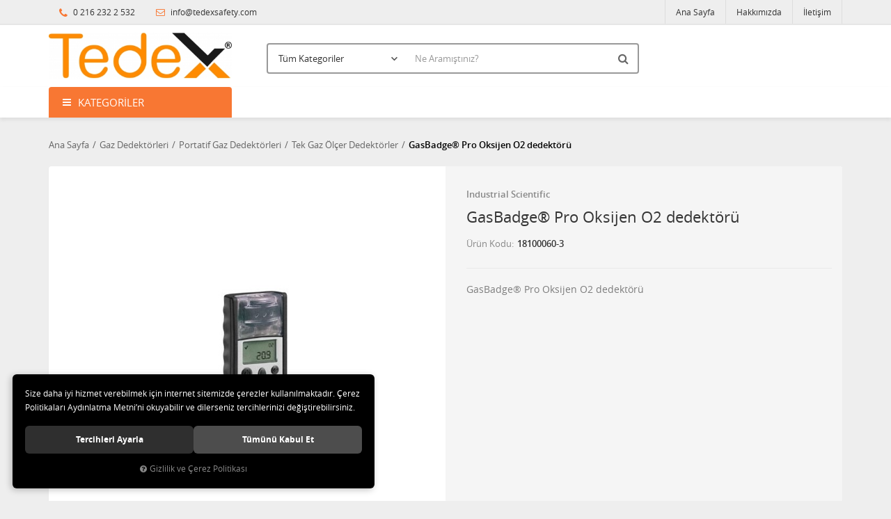

--- FILE ---
content_type: text/html; charset=UTF-8
request_url: https://www.tedexsafety.com/gasbadge-pro-oksijen-o2-dedektoru
body_size: 86412
content:
<!DOCTYPE html>
<html lang="tr" data-dir="ltr">
<head>
	<!-- Tema 02v2 -->
	<!-- *Anasayfada bulunan açık kategoriler menüsünün yüksekliğinin her site için uygun olmaması sebebiyle anasayfanın 2 sütunlu hali hazırlanmıştır. -->
	<meta name="viewport" content="width=device-width, initial-scale=1.0, maximum-scale=1.0, user-scalable=no">
	<meta http-equiv="Content-Type" content="text/html; charset=utf-8">
	<!--[if lt IE 9]>
	<script src="//www.tedexsafety.com/themes/cdn/v2/scripts/html5shiv.min.js"></script>
	<script src="//www.tedexsafety.com/themes/cdn/v2/scripts/respond.min.js"></script>
	<![endif]-->
	<meta property="og:title" content="Tek Gaz Ölçer Dedektörler - Industrial Scientific - GasBadge® Pro Oksijen O2 dedektörü">
	<meta property="og:description" content="Tek Gaz Ölçer Dedektörler - Industrial Scientific - GasBadge® Pro Oksijen O2 dedektörü">
	<meta name="description" content="Tedex Safety: İş Güvenliği Ürünleri ve Ölçüm Cihazları. Tedex marka iş gözlükleri,Spasciani gaz maskeleri,Giasco iş ayakkabıları ve Oldham gaz dedektörleri. Hepsi tek adreste!">
	<meta name="keywords" content="tedex,3m,drager,toz maskesi,gaz algılama,gaz ölçüm,iş ayakkabısı,emniyetli maket bıçağı,baret,iş eldiveni,gaz algılama,gürültü ölçüm,kulak tıkacı,kulaklık,koruyucu gözlük,safety,reflektifli yelek,parka,yağmurluk,iş elbisesi,yelek,çelik burunlu çarık,">
	<meta name="robots" content="index,follow">
	<meta name="author" content="www.tedexsafety.com">
	<meta name="msvalidate.01" content="">
	<meta name="yandex-verification" content="">
	<link rel="icon" href="//www.tedexsafety.com/UserFiles/Fotograflar/favicon.png">
	<title>Tek Gaz Ölçer Dedektörler - Industrial Scientific - GasBadge® Pro Oksijen O2 dedektörü</title>
	<link rel="canonical" href="https://www.tedexsafety.com/gasbadge-pro-oksijen-o2-dedektoru">
	<script>
		var curl = 'http://www.tedexsafety.com',
			ModulName = 'Urun',
			ccurl = '//www.tedexsafety.com',
			cdn = '//www.tedexsafety.com/themes/cdn',
			VarsayilanResim = '//www.tedexsafety.com/UserFiles/Fotograflar/thumbs/11-gorsel-hazirlaniyor-noimage.png',
			ParaBirimi = 'TRY',
			site = {"curl":"http:\/\/www.tedexsafety.com","ModulName":"Urun","ccurl":"\/\/www.tedexsafety.com","cdn":"\/\/www.tedexsafety.com\/themes\/cdn","VarsayilanResim":"\/\/www.tedexsafety.com\/UserFiles\/Fotograflar\/thumbs\/11-gorsel-hazirlaniyor-noimage.png","GecerliDil":"tr","VaryasyonlariListele":"0","ParaBirimi":"TRY","ParaBirimiSolIkon":"","ParaBirimiSagIkon":"<i class='fa fa-try'><\/i>","StokTakibi":"0","domain":"tedexsafety.com","StoksuzFiyat":"0","GecerliUlke":null,"GecerliIl":null,"GecerliIlce":null,"GecerliMahalle":null,"mobil":false,"teklif":"0","AnonimFiyatGosterme":"0","isUser":false,"VEtiket":[],"kurye":"0","lurl":"\/\/www.tedexsafety.com","GecerliBolge":null,"yuvarlama":"0","CerezMesaji":1,"cookies":{"google_ga":"cookies.marketing","google_ga4":"cookies.marketing","google_gtm":"cookies.marketing","criteo":"cookies.marketing","facebook_pixel":"cookies.marketing","google_adwords":"false"},"ayniSepet":false,"gucluSifre":0,"dhl":"0","google_ga":"","google_ga4":"G-8S3N627FBN","google_gtm":"","google_adwords":null,"firma":"TEDEX \u0130\u015e G\u00dcVENL\u0130\u011e\u0130 SAN.T\u0130C.LTD.\u015eT\u0130","firmaKisa":"T\u0130G","adresHarita":"0","stoksuzUrunNoIndex":0},
			uye = {"mail":null,"adsoyad":null,"grup_id":null,"telif":0,"unvan":null,"vergi_no":null,"vergi_dairesi":null,"tckn":null,"tip":null,"nakitpuan":0,"nakitpuan_string":null,"smsIzin":null,"mailIzin":null,"bulten":null,"telefon":null};
		var dil = {"cerezmesajitext":null,"cerezmesajikabul":null,"cerez1":"\u00c7erez Tercihleriniz"};
	</script>
	<script src="//www.tedexsafety.com/themes/cdn/v2/jquery-3.6.0/jquery-3.6.0.min.js"></script>
	<script src="//www.tedexsafety.com/themes/cdn/v2/scripts/kvkk.cookie.min.js?v=50378"></script>
	<link rel="stylesheet" href="//www.tedexsafety.com/themes/cdn/v2/fonts/open-sans/open-sans.min.css">
	<link rel="stylesheet" href="//www.tedexsafety.com/themes/cdn/v2/fonts/font-awesome/font-awesome.min.css">
	<link rel="stylesheet" href="//www.tedexsafety.com/themes/tedexsafety/css/animations.min.css">
	
	
	
	<!-- Global site tag (gtag.js) - Google Analytics -->
	<script>
	function backend_cookies_google_ga41()
	{
		if (!cookies.marketing){return;}
		jQuery.ajax({url: 'https://www.googletagmanager.com/gtag/js?id=G-8S3N627FBN', dataType: 'script', async: false});
		window.dataLayer = window.dataLayer || [];
		window.gtag = function(){dataLayer.push(arguments);}
		gtag('js', new Date());
		gtag('config', 'G-8S3N627FBN');
	}
	
	backend_cookies_google_ga41();
	</script>
</head>
<body>

<div id="loading">
	<div class="spinner">
		<div class="double-bounce1"></div>
		<div class="double-bounce2"></div>
	</div>
</div>
<div class="top">
	<div class="container">
		<div class="row">
			<div class="col-xs-12 col-md-5 hidden-xs hidden-sm">
				<ul class="top-info list-unstyled">
					<li><i class="fa fa-phone" aria-hidden="true"></i> 0 216 232 2 532</li>
					<li><a href="mailto:info@tedexsafety.com"><i class="fa fa-envelope-o" aria-hidden="true"></i> info@tedexsafety.com</a></li>
				</ul>
			</div>
			<div class="col-xs-12 col-md-7 user-nav">
				
<div class="login dropdown" data-status="0">
	<div class="dropdown-toggle" type="button" data-toggle="dropdown">
		<i class="fa fa-user" aria-hidden="true"></i>
		<span>Üyelik</span>
	</div>
	<ul class="dropdown-menu">
		<li><a href="//www.tedexsafety.com/giris" title="Üye Girişi">Üye Girişi</a></li>
		<li><a href="//www.tedexsafety.com/yeni-uye" title="Üye Ol">Üye Ol</a></li>
		<li><a href="//www.tedexsafety.com/sifremi-unuttum" title="Şifremi Unuttum">Şifremi Unuttum</a></li>
	</ul>
</div>

				
				
				
<ul class="list-unstyled top-nav">
	<li>
		<a href="https://www.tedexsafety.com/anasayfa" target="_self">Ana Sayfa</a>
	</li>
	<li>
		<a href="https://www.tedexsafety.com/hakkimizda" target="_self">Hakkımızda</a>
	</li>
	<li>
		<a href="https://www.tedexsafety.com/iletisim" target="_self">İletişim</a>
	</li>
</ul>
			</div>
		</div>
	</div>
</div>
<header>
	<div class="container">
		<div class="row">
			<div class="col-xs-3 visible-xs">				
				<button class="mainmenu-toggle" type="button">
					<span class="icon-bar"></span>
					<span class="icon-bar"></span>
					<span class="icon-bar"></span>
				</button>
			</div>
			<div class="col-xs-6 col-sm-3">
				<a href="//www.tedexsafety.com" class="logo">
					<img src="//www.tedexsafety.com/UserFiles/Fotograflar/776-tedexjpg-tedex.jpg" width="270" height="90" alt="Tek Gaz Ölçer Dedektörler - Industrial Scientific - GasBadge® Pro Oksijen O2 dedektörü">
				</a>
			</div>
			<div class="col-xs-3 col-sm-2 col-lg-3 pull-right">
				<script>var SepetV1BosText = 'Sepetinizde ürün bulunamadı.', SepetV1ButonText = 'Sepete Git', SepetV1BaslikText = 'Sepetim', SepetV1ToplamText = 'Toplam', SepetV1AdetText = 'Adet';</script>
<div class="cart dropdown">
	<div class="dropdown-toggle" type="button" data-toggle="dropdown">
		<i class="fa fa-shopping-bag" aria-hidden="true"></i>
		<span class="cart-text">Sepetim</span>
		<span class="cart-amount">0</span>
		<span class="cart-total"></span>
	</div>
	<div class="dropdown-menu">
	</div>
</div>
			</div>
			<div class="col-xs-12 col-sm-7 col-lg-6">
				
<script>var KategoriID = "", MarkaID = "";</script>
<div class="search">
	<form id="AramaForm" data-ek="" action="/arama">
		<input type="text" name="Keyword" class="form-control" id="Kelime" value="" autocomplete="off" placeholder="Ne Aramıştınız?">
		<select name="Kategori" class="form-control">
			<option value="0">Tüm Kategoriler</option>
						<option value="73">Alev Almaz Giysiler</option>
			<option value="87">Alev Dedektörleri</option>
			<option value="18">Ayak Koruyucular</option>
			<option value="66">EKED Ürünleri</option>
			<option value="3">El Koruyucular</option>
			<option value="43">Emniyetli Maket Bıçakları</option>
			<option value="53">Ex-Proof Fenerler</option>
			<option value="56">Gaz  Dedektörleri</option>
			<option value="1">Göz Koruyucular</option>
			<option value="67">Hi-Viz İş Elbiseleri</option>
			<option value="46">İş Elbiseleri</option>
			<option value="2">Kafa Koruyucular</option>
			<option value="72">Kalibrasyon Gazları</option>
			<option value="27">Kulak Koruyucular</option>
			<option value="28">Solunum Koruyucular</option>
			<option value="45">Vücut Koruyucular</option>
			<option value="44">Yağ ve Kimyasal Emiciler</option>
			<option value="42">Yüz Koruyucular</option>
		</select>
		<button id="SearchFormButton" class="btn btn-sm" aria-label="Ara"><i class="fa fa-search" aria-hidden="true"></i><span>Ara</span></button>
	</form>
</div>

			</div>
		</div>
	</div>
</header>
<nav class="mainmenu">
	<div class="nav">
		<div class="container">
			<div class="mobile">
				<a href="//www.tedexsafety.com" class="nav-logo"><img src="//www.tedexsafety.com/UserFiles/Fotograflar/776-tedexjpg-tedex.jpg" width="270" height="90" alt="Tek Gaz Ölçer Dedektörler - Industrial Scientific - GasBadge® Pro Oksijen O2 dedektörü"></a>
				<button class="mainmenu-toggle"><span aria-hidden="true">&times;</span></button>
			</div>
			<div class="row">
				<div class="col-xs-12 col-sm-3 categories-nav-column">
					
<div class="panel categories-nav">
	<div class="panel-heading">
		<h4 class="panel-title">Kategoriler</h4>
		<a data-toggle="collapse" href="#categories-nav" aria-expanded="false" aria-controls="categories-nav"><i class="fa fa-angle-down" aria-hidden="true"></i></a>
	</div>
	<div id="categories-nav" class="panel-collapse collapse in">
		<div class="panel-body">
			<ul class="list-unstyled">
								<li>
					<a href="https://www.tedexsafety.com/alev-almaz-giysiler" data-title="Alev Almaz Giysiler">Alev Almaz Giysiler</a>
				</li>
				<li>
					<a href="https://www.tedexsafety.com/alev-dedektorleri" data-title="Alev Dedektörleri">Alev Dedektörleri</a>
				</li>
				<li>
					<a href="https://www.tedexsafety.com/k/18/ayak-koruyucular" data-title="Ayak Koruyucular">Ayak Koruyucular</a>					<span data-toggle="collapse" data-target="#categories20" aria-expanded="false" aria-controls="categories20"><i class="fa fa-angle-down" aria-hidden="true"></i></span>
					<div id="categories20" class="panel-collapse collapse">
						<ul class="list-unstyled">
														<li>
								<a href="https://www.tedexsafety.com/burun-koruyucusuz-is-ayakkabilari" data-title="Burun Koruyucusuz   İş Ayakkabıları">Burun Koruyucusuz   İş Ayakkabıları</a>
							</li>
							<li>
								<a href="https://www.tedexsafety.com/elektrikci-ayakkabilari" data-title="Elektrikçi Ayakkabıları">Elektrikçi Ayakkabıları</a>
							</li>
							<li>
								<a href="https://www.tedexsafety.com/ergonomi-is-ayakkabilari" data-title="Ergonomi İş Ayakkabıları">Ergonomi İş Ayakkabıları</a>
							</li>
							<li>
								<a href="https://www.tedexsafety.com/k/19/is-ayakkabilari" data-title="İş Ayakkabıları">İş Ayakkabıları</a>
							</li>
							<li>
								<a href="https://www.tedexsafety.com/k/20/is-botlari" data-title="İş Botları">İş Botları</a>
							</li>
						</ul>
						
					</div>
				</li>
				<li>
					<a href="https://www.tedexsafety.com/eked-urunleri" data-title="EKED Ürünleri">EKED Ürünleri</a>					<span data-toggle="collapse" data-target="#categories76" aria-expanded="false" aria-controls="categories76"><i class="fa fa-angle-down" aria-hidden="true"></i></span>
					<div id="categories76" class="panel-collapse collapse">
						<ul class="list-unstyled">
														<li>
								<a href="https://www.tedexsafety.com/asma-kilitler" data-title="Asma Kilitler">Asma Kilitler</a>
							</li>
							<li>
								<a href="https://www.tedexsafety.com/buton-kilitleri" data-title="Buton Kilitleri">Buton Kilitleri</a>
							</li>
							<li>
								<a href="https://www.tedexsafety.com/elektrik-devre-kesiciler" data-title="Elektrik Devre Kesiciler">Elektrik Devre Kesiciler</a>
							</li>
							<li>
								<a href="https://www.tedexsafety.com/etiketler" data-title="Etiketler">Etiketler</a>
							</li>
							<li>
								<a href="https://www.tedexsafety.com/kablolu-kilitleme-ekipmanlari" data-title="Kablolu Kilitleme Ekipmanları">Kablolu Kilitleme Ekipmanları</a>
							</li>
							<li>
								<a href="https://www.tedexsafety.com/k/77/kilit-coklayacilar" data-title="Kilit Çoklayacılar">Kilit Çoklayacılar</a>
							</li>
							<li>
								<a href="https://www.tedexsafety.com/kilitleme-istasyonlari" data-title="Kilitleme İstasyonları">Kilitleme İstasyonları</a>
							</li>
							<li>
								<a href="https://www.tedexsafety.com/pnomatik-ve-elektrik-kutu-kilitleme" data-title="Pnömatik ve Elektrik Kutu Kilitleme">Pnömatik ve Elektrik Kutu Kilitleme</a>
							</li>
							<li>
								<a href="https://www.tedexsafety.com/vana-kilitleme-ekipmanlari" data-title="Vana Kilitleme Ekipmanları">Vana Kilitleme Ekipmanları</a>
							</li>
						</ul>
						
					</div>
				</li>
				<li>
					<a href="https://www.tedexsafety.com/k/3/el-koruyucular" data-title="El Koruyucular">El Koruyucular</a>					<span data-toggle="collapse" data-target="#categories10" aria-expanded="false" aria-controls="categories10"><i class="fa fa-angle-down" aria-hidden="true"></i></span>
					<div id="categories10" class="panel-collapse collapse">
						<ul class="list-unstyled">
														<li>
								<a href="https://www.tedexsafety.com/isiya-dayanikli-eldivenler" data-title="Isıya Dayanıklı Eldivenler">Isıya Dayanıklı Eldivenler</a>
							</li>
							<li>
								<a href="https://www.tedexsafety.com/kaynak-eldivenleri" data-title="Kaynak Eldivenleri">Kaynak Eldivenleri</a>
							</li>
							<li>
								<a href="https://www.tedexsafety.com/k/11/kesilmelere-dayanikli-eldivenler" data-title="Kesilmelere Dayanıklı  Eldivenler">Kesilmelere Dayanıklı  Eldivenler</a>
							</li>
							<li>
								<a href="https://www.tedexsafety.com/kimyasal-eldivenler" data-title="Kimyasal Eldivenler">Kimyasal Eldivenler</a>
							</li>
							<li>
								<a href="https://www.tedexsafety.com/k/15/kolluklar" data-title="Kolluklar">Kolluklar</a>
							</li>
							<li>
								<a href="https://www.tedexsafety.com/montaj-eldivenleri" data-title="Montaj Eldivenleri">Montaj Eldivenleri</a>
							</li>
							<li>
								<a href="https://www.tedexsafety.com/petrol-yag-gaz-eldivenleri" data-title="Petrol -Yağ - Gaz Eldivenleri">Petrol -Yağ - Gaz Eldivenleri</a>
							</li>
							<li>
								<a href="https://www.tedexsafety.com/k/10/soguga-dayanikli-eldivenler" data-title="Soğuğa Dayanıklı Eldivenler">Soğuğa Dayanıklı Eldivenler</a>
							</li>
						</ul>
						
					</div>
				</li>
				<li>
					<a href="https://www.tedexsafety.com/k/43/emniyetli-maket-bicaklari" data-title="Emniyetli Maket Bıçakları">Emniyetli Maket Bıçakları</a>
				</li>
				<li>
					<a href="https://www.tedexsafety.com/k/53/ex-proof-fenerler" data-title="Ex-Proof Fenerler">Ex-Proof Fenerler</a>
				</li>
				<li>
					<a href="https://www.tedexsafety.com/gaz-dedektorleri" data-title="Gaz  Dedektörleri">Gaz  Dedektörleri</a>					<span data-toggle="collapse" data-target="#categories60" aria-expanded="false" aria-controls="categories60"><i class="fa fa-angle-down" aria-hidden="true"></i></span>
					<div id="categories60" class="panel-collapse collapse">
						<ul class="list-unstyled">
														<li>
								<a href="https://www.tedexsafety.com/k/57/portatif-gaz-dedektorleri" data-title="Portatif Gaz Dedektörleri">Portatif Gaz Dedektörleri</a>								<span data-toggle="collapse" data-target="#categories88" aria-expanded="false" aria-controls="categories88"><i class="fa fa-angle-down" aria-hidden="true"></i></span>
								<div id="categories88" class="panel-collapse collapse">
									<ul class="list-unstyled">
																				<li>
											<a href="https://www.tedexsafety.com/k/58/multi-gaz-dedektorleri" data-title="Multi Gaz  Dedektörleri">Multi Gaz  Dedektörleri</a>
										</li>
										<li>
											<a href="https://www.tedexsafety.com/k/59/tek-gaz-olcer-dedektorler" data-title="Tek Gaz Ölçer Dedektörler">Tek Gaz Ölçer Dedektörler</a>
										</li>
										<li>
											<a href="https://www.tedexsafety.com/voc-detektorleri" data-title="VOC Dedektörleri">VOC Dedektörleri</a>
										</li>
									</ul>
								</div>
							</li>
							<li>
								<a href="https://www.tedexsafety.com/k/60/sabit-gaz-dedektorleri" data-title="Sabit Gaz  Dedektörleri">Sabit Gaz  Dedektörleri</a>								<span data-toggle="collapse" data-target="#categories63" aria-expanded="false" aria-controls="categories63"><i class="fa fa-angle-down" aria-hidden="true"></i></span>
								<div id="categories63" class="panel-collapse collapse">
									<ul class="list-unstyled">
																				<li>
											<a href="https://www.tedexsafety.com/k/61/gaz-dedektorleri" data-title="Gaz  Dedektörleri">Gaz  Dedektörleri</a>
										</li>
										<li>
											<a href="https://www.tedexsafety.com/k/62/kontrol-paneller" data-title="Kontrol Paneller">Kontrol Paneller</a>
										</li>
										<li>
											<a href="https://www.tedexsafety.com/otopark-gaz-dedektor-sistemleri" data-title="Otopark Gaz Dedektör Sistemleri">Otopark Gaz Dedektör Sistemleri</a>
										</li>
									</ul>
								</div>
							</li>
						</ul>
						
					</div>
				</li>
				<li>
					<a href="https://www.tedexsafety.com/goz-koruyucular" data-title="Göz Koruyucular">Göz Koruyucular</a>
				</li>
				<li>
					<a href="https://www.tedexsafety.com/k/67/hi-viz-is-elbiseleri" data-title="Hi-Viz İş Elbiseleri">Hi-Viz İş Elbiseleri</a>					<span data-toggle="collapse" data-target="#categories68" aria-expanded="false" aria-controls="categories68"><i class="fa fa-angle-down" aria-hidden="true"></i></span>
					<div id="categories68" class="panel-collapse collapse">
						<ul class="list-unstyled">
														<li>
								<a href="https://www.tedexsafety.com/k/69/hi-viz-mont-parka" data-title="Hi-Viz Mont-Parka">Hi-Viz Mont-Parka</a>
							</li>
							<li>
								<a href="https://www.tedexsafety.com/hi-viz-yelek" data-title="Hi-Viz Yelek">Hi-Viz Yelek</a>
							</li>
						</ul>
						
					</div>
				</li>
				<li>
					<a href="https://www.tedexsafety.com/k/46/is-elbiseleri" data-title="İş Elbiseleri">İş Elbiseleri</a>					<span data-toggle="collapse" data-target="#categories51" aria-expanded="false" aria-controls="categories51"><i class="fa fa-angle-down" aria-hidden="true"></i></span>
					<div id="categories51" class="panel-collapse collapse">
						<ul class="list-unstyled">
														<li>
								<a href="https://www.tedexsafety.com/k/48/is-elbiseleri" data-title="İş Elbiseleri">İş Elbiseleri</a>
							</li>
							<li>
								<a href="https://www.tedexsafety.com/k/49/parka-mont-kaban" data-title="Parka Mont Kaban">Parka Mont Kaban</a>
							</li>
							<li>
								<a href="https://www.tedexsafety.com/k/47/soguga-karsi-is-elbiseleri" data-title="Soğuğa Karşı İş Elbiseleri">Soğuğa Karşı İş Elbiseleri</a>
							</li>
							<li>
								<a href="https://www.tedexsafety.com/k/51/yagmurluk" data-title="Yağmurluk">Yağmurluk</a>
							</li>
						</ul>
						
					</div>
				</li>
				<li>
					<a href="https://www.tedexsafety.com/kafa-koruyucular" data-title="Kafa Koruyucular">Kafa Koruyucular</a>
				</li>
				<li>
					<a href="https://www.tedexsafety.com/kalibrasyon-gazlari" data-title="Kalibrasyon Gazları">Kalibrasyon Gazları</a>
				</li>
				<li>
					<a href="https://www.tedexsafety.com/kulak-koruyucular" data-title="Kulak Koruyucular">Kulak Koruyucular</a>
				</li>
				<li>
					<a href="https://www.tedexsafety.com/solunum-koruyucular" data-title="Solunum Koruyucular">Solunum Koruyucular</a>					<span data-toggle="collapse" data-target="#categories30" aria-expanded="false" aria-controls="categories30"><i class="fa fa-angle-down" aria-hidden="true"></i></span>
					<div id="categories30" class="panel-collapse collapse">
						<ul class="list-unstyled">
														<li>
								<a href="https://www.tedexsafety.com/filtreler" data-title="Filtreler">Filtreler</a>								<span data-toggle="collapse" data-target="#categories33" aria-expanded="false" aria-controls="categories33"><i class="fa fa-angle-down" aria-hidden="true"></i></span>
								<div id="categories33" class="panel-collapse collapse">
									<ul class="list-unstyled">
																				<li>
											<a href="https://www.tedexsafety.com/bayonet-filtreler" data-title="Bayonet Filtreler">Bayonet Filtreler</a>
										</li>
										<li>
											<a href="https://www.tedexsafety.com/vidali-filtreler" data-title="Vidalı Filtreler">Vidalı Filtreler</a>
										</li>
									</ul>
								</div>
							</li>
							<li>
								<a href="https://www.tedexsafety.com/hava-hatli-solunum-sistemleri" data-title="Hava Hatlı Solunum Sistemleri">Hava Hatlı Solunum Sistemleri</a>
							</li>
							<li>
								<a href="https://www.tedexsafety.com/kacis-maskeleri" data-title="Kaçış Maskeleri">Kaçış Maskeleri</a>
							</li>
							<li>
								<a href="https://www.tedexsafety.com/k/39/mobil-solunum-sistemleri" data-title="Mobil Solunum Sistemleri">Mobil Solunum Sistemleri</a>
							</li>
							<li>
								<a href="https://www.tedexsafety.com/motorlu-solunum-sistemleri" data-title="Motorlu  Solunum Sistemleri">Motorlu  Solunum Sistemleri</a>
							</li>
							<li>
								<a href="https://www.tedexsafety.com/solunum-setleri" data-title="Solunum Setleri">Solunum Setleri</a>
							</li>
							<li>
								<a href="https://www.tedexsafety.com/tam-yuz-gaz-maskeleri" data-title="Tam Yüz Gaz Maskeleri">Tam Yüz Gaz Maskeleri</a>
							</li>
							<li>
								<a href="https://www.tedexsafety.com/yarim-yuz-gaz-maskeleri" data-title="Yarım Yüz Gaz Maskeleri">Yarım Yüz Gaz Maskeleri</a>
							</li>
						</ul>
						
					</div>
				</li>
				<li>
					<a href="https://www.tedexsafety.com/k/45/vucut-koruyucular" data-title="Vücut Koruyucular">Vücut Koruyucular</a>
				</li>
				<li>
					<a href="https://www.tedexsafety.com/k/44/yag-ve-kimyasal-emiciler" data-title="Yağ ve Kimyasal Emiciler">Yağ ve Kimyasal Emiciler</a>
				</li>
				<li>
					<a href="https://www.tedexsafety.com/k/42/yuz-koruyucular" data-title="Yüz Koruyucular">Yüz Koruyucular</a>
				</li>
			</ul>
		</div>
	</div>
</div>

				</div>
				<div class="col-xs-12 col-sm-9">
					
<ul class="list-unstyled side-nav">
</ul>
				</div>
			</div>
		</div>
	</div>
</nav>





<div class="container product-detail-page">
	<div class="breadcrumb">
	<ul class="list-unstyled">
				<li><a href="https://www.tedexsafety.com"><span>Ana Sayfa</span></a></li>
		<li><a href="https://www.tedexsafety.com/gaz-dedektorleri"><span>Gaz  Dedektörleri</span></a></li>
		<li><a href="https://www.tedexsafety.com/k/57/portatif-gaz-dedektorleri"><span>Portatif Gaz Dedektörleri</span></a></li>
		<li><a href="https://www.tedexsafety.com/k/59/tek-gaz-olcer-dedektorler"><span>Tek Gaz Ölçer Dedektörler</span></a></li>
		<li class="last"><a href="https://www.tedexsafety.com/gasbadge-pro-oksijen-o2-dedektoru"><h1>GasBadge® Pro Oksijen O2 dedektörü</h1></a></li>
	</ul>
</div>
	
<div class="hidden"><div id="UrunAdi">GasBadge® Pro Oksijen O2 dedektörü</div><div id="KategoriAdi">Tek Gaz Ölçer Dedektörler</div></div><script>var UrunID = '200', ID = '200', curl = 'http://www.tedexsafety.com', ModulName = 'Urun', EnBoySecimi = '0', SepetMinimum = '1', SepetArtis = '1', VaryasyonList = '', VaryasyonListJson = '', ResUrl = '//www.tedexsafety.com/UserFiles/Fotograflar/', UrunFotoPlaceholder = '//www.tedexsafety.com/themes/cdn/images/hipotenus/placeholder.gif', AksesuarList = '', NoImage = '//www.tedexsafety.com/UserFiles/Fotograflar/thumbs/11-gorsel-hazirlaniyor-noimage.png', conversiondata = {"urunID":"200","varyasyonID":"200","fiyat":0.1,"kategoriler":["Gaz  Dedekt\u00f6rleri","Portatif Gaz Dedekt\u00f6rleri","Tek Gaz \u00d6l\u00e7er Dedekt\u00f6rler"],"paraBirimi":"TRY"}, Fotolar = '', StokDurumuVar = "VAR", StokDurumuYok = "TÜKENDİ", FavorilereEkle = "Favorilere Ekle", FavorilerdenSil = "Favorilerden Sil", FiyatHaberVer = "Fiyatı Düşünce Haber Ver", FiyatHaberVerme = "Fiyatı Düşünce Haber Verme", GelinceHaberVer = "Stoğa Girince Haber Ver", GelinceHaberVerme = "Stoğa Girince Haber Verme", degerinisecmediniz = ""; AksesuarList = (AksesuarList.length > 0 ? AksesuarList : JSON.stringify(new Array())); var productData = []; productData.image = "//www.tedexsafety.com/UserFiles/Fotograflar/org/212-681buyukjpg-681buyuk.jpg"; productData.id = "200"; productData.vid = "200"; productData.name = document.getElementById('UrunAdi').innerText; productData.code = "18100060-3"; productData.barcode = ""; productData.brand = "Industrial Scientific"; productData.category = document.getElementById('KategoriAdi').innerText; productData.url = "https://www.tedexsafety.com/gasbadge-pro-oksijen-o2-dedektoru"; if("".length){ productData.price = ""; productData.oldprice = "0,10"; }else{ productData.price = "0,10"; } if(typeof site !== "undefined"){ productData.currency = site.ParaBirimi; }else{ productData.currency = "<i class='fa fa-try'></i>"; }if(typeof conversiondata!="undefined") conversiondata["sayfa"]="detay",conversiondata["urunKodu"]="18100060-3",conversiondata["urunAdi"]=document.getElementById('UrunAdi').innerText,conversiondata["gorsel"]="//www.tedexsafety.com/UserFiles/Fotograflar/org/212-681buyukjpg-681buyuk.jpg",conversiondata["sonFiyat"]=(typeof conversiondata["promosyonluFiyat"] != "undefined") ? conversiondata["promosyonluFiyat"] : (typeof conversiondata["indirimliFiyat"] != "undefined") ? conversiondata["indirimliFiyat"] : conversiondata["fiyat"];if(typeof conversiondata!="undefined" && "Industrial Scientific".length) conversiondata["marka"]="Industrial Scientific"</script>
<script>
	var BuyukFotoSayfalama = 2,
		BuyukFotoOtomatikSlide = 0,
		KucukFotoSahneSayisi = 5,
		KucukFotoYol = '100x100',
		AksesuarTip = 0,
		AksesuarFiyat = 1;
</script>
<script>
	$('body').attr('data-siparis','0');
		$('body').attr('data-siparis','1');
	
</script>
<script src="//www.tedexsafety.com/themes/cdn/v2/scripts/urun.detay.min.js?v=50378"></script>

<div class="product">
	<div class="row">
		<div class="col-xs-12 col-sm-6">
			<div class="product-image">
				
<script src="//www.tedexsafety.com/themes/cdn/v2/elevatezoom-3.0.8/jquery.elevatezoom-3.0.8.min.js"></script>
<meta name="og:image" content="//www.tedexsafety.com/UserFiles/Fotograflar/org/212-681buyukjpg-681buyuk.jpg">
<script>
	var images = "",
		thumbs = "",
		BuyukFotoLinkText = BuyukFotoLinkText,
		UrunAdi = $(".breadcrumb h1").text();
		
	if(BuyukFotoSayfalama == "undefined" || BuyukFotoSayfalama == null || !jQuery.isNumeric(BuyukFotoSayfalama)){ var BuyukFotoSayfalama = 0; }
	if(BuyukFotoSayfalamaKontrol == "undefined" || BuyukFotoSayfalamaKontrol == null || !jQuery.isNumeric(BuyukFotoSayfalamaKontrol)){ var BuyukFotoSayfalamaKontrol = 0; }
	if(BuyukFotoOkKontrol == 0){ var BuyukFotoOkKontrol = false; } else { var BuyukFotoOkKontrol = true; }
	if(BuyukFotoOkOnceki == "undefined" || BuyukFotoOkOnceki == null){ var BuyukFotoOkOnceki = false; }
	if(BuyukFotoOkSonraki == "undefined" || BuyukFotoOkSonraki == null){ var BuyukFotoOkSonraki = false; }
	if(BuyukFotoOtomatikSlide == 1){ var BuyukFotoOtomatikSlide = true; } else { var BuyukFotoOtomatikSlide = false; }
	if(BuyukFotoDokunmatik == 1){ var BuyukFotoDokunmatik = true; } else { var BuyukFotoDokunmatik = false; }
	if(BuyukFotoSonsuzDongu == 1){ var BuyukFotoSonsuzDongu = true; } else { var BuyukFotoSonsuzDongu = false; }
	if(BuyukFotoFadeEfekti == 1){ var BuyukFotoFadeEfekti = true; } else { var BuyukFotoFadeEfekti = false; }
	if(KucukFotoSayfalama == 1){ var KucukFotoSayfalama = true; } else { var KucukFotoSayfalama = false; }
	if(KucukFotoOkKontrol == 1){ var KucukFotoOkKontrol = true; } else { var KucukFotoOkKontrol = false; }
	if(KucukFotoOkOnceki == "undefined" || KucukFotoOkOnceki == null){ var KucukFotoOkOnceki = false; }
	if(KucukFotoOkSonraki == "undefined" || KucukFotoOkSonraki == null){ var KucukFotoOkSonraki = false; }
	if(KucukFotoSlideYonu == 1){ var KucukFotoSlideYonu = true; } else { var KucukFotoSlideYonu = false; }
	if(KucukFotoSahneSayisi == "undefined" || KucukFotoSahneSayisi == null || !jQuery.isNumeric(KucukFotoSahneSayisi)){ var KucukFotoSahneSayisi = 4; }
	if(KucukFotoDokunmatik == 1){ var KucukFotoDokunmatik = true; } else { var KucukFotoDokunmatik = false; }
	if(KucukFotoOrtala == 1){ var KucukFotoOrtala = true; } else { var KucukFotoOrtala = false; }
	if(UrunFotoLightbox == "undefined" || UrunFotoLightbox == null || !jQuery.isNumeric(UrunFotoLightbox)){ var UrunFotoLightbox = 1; }
	if(OrjFotoYol == "undefined" || OrjFotoYol == null){ var OrjFotoYol = "org/"; } else { var OrjFotoYol = OrjFotoYol +"/" }
	if(BuyukFotoYol == "undefined" || BuyukFotoYol == null){ var BuyukFotoYol = ""; } else { var BuyukFotoYol = BuyukFotoYol +"/" }
	if(KucukFotoYol == "undefined" || KucukFotoYol == null){ var KucukFotoYol = "thumbs/"; } else { var KucukFotoYol = KucukFotoYol +"/" }
	OrjFotoYol01 = "//www.tedexsafety.com/UserFiles/Fotograflar/"+ OrjFotoYol
	OrjFotoYol02 = ""
	BuyukFotoYol01 = "//www.tedexsafety.com/UserFiles/Fotograflar/"+ BuyukFotoYol
	BuyukFotoYol02 = ""
	KucukFotoYol01 = "//www.tedexsafety.com/UserFiles/Fotograflar/"+ KucukFotoYol
	KucukFotoYol02 = ""
	if(OrjFotoCDNYol01 == "undefined" || OrjFotoCDNYol01 == null){ var OrjFotoCDNYol01 = ""; }
	if(OrjFotoCDNYol02 == "undefined" || OrjFotoCDNYol02 == null){ var OrjFotoCDNYol02 = ""; }
	if(BuyukFotoCDNYol01 == "undefined" || BuyukFotoCDNYol01 == null){ var BuyukFotoCDNYol01 = ""; }
	if(BuyukFotoCDNYol02 == "undefined" || BuyukFotoCDNYol02 == null){ var BuyukFotoCDNYol02 = ""; }
	if(KucukFotoCDNYol01 == "undefined" || KucukFotoCDNYol01 == null){ var KucukFotoCDNYol01 = ""; }
	if(KucukFotoCDNYol02 == "undefined" || KucukFotoCDNYol02 == null){ var KucukFotoCDNYol02 = ""; }
	if(OrjFotoCDNYol01.length){
		OrjFotoYol01 = OrjFotoCDNYol01
		OrjFotoYol02 = OrjFotoCDNYol02
	}
	if(BuyukFotoCDNYol01.length){
		BuyukFotoYol01 = BuyukFotoCDNYol01
		BuyukFotoYol02 = BuyukFotoCDNYol02
	}
	if(KucukFotoCDNYol01.length){
		KucukFotoYol01 = KucukFotoCDNYol01
		KucukFotoYol02 = KucukFotoCDNYol02
	}
	
	if(FotoPlaceholder == "undefined" || FotoPlaceholder == null || !jQuery.isNumeric(FotoPlaceholder)){ var FotoPlaceholder = 0; }
	if(BuyukFotoPlaceholder == "undefined" || BuyukFotoPlaceholder == null){ var BuyukFotoPlaceholder = "//www.tedexsafety.com/themes/cdn/images/hipotenus/placeholder.gif"; }
	if(KucukFotoPlaceholder == "undefined" || KucukFotoPlaceholder == null){ var KucukFotoPlaceholder = "//www.tedexsafety.com/themes/cdn/images/hipotenus/placeholder.gif"; }
	if(ZoomAktif == "undefined" || ZoomAktif == null || !jQuery.isNumeric(ZoomAktif)){ var ZoomAktif = 1; }
	if(ZoomTip == "undefined" || ZoomTip == null){ var ZoomTip = "window"; }
	if(ZoomTip == "lens"){ var lensShape = "round"; }else{ var lensShape = "square"; }

	var BuyukFotoSayfalamaD = BuyukFotoSayfalama;
	
	var sliderConfig = {
		autoplay: BuyukFotoOtomatikSlide,
		infinite: BuyukFotoSonsuzDongu,
		arrows: BuyukFotoOkKontrol,
		fade: BuyukFotoFadeEfekti,
		touchMove: BuyukFotoDokunmatik
	};
	if(BuyukFotoOkOnceki && BuyukFotoOkSonraki){
		sliderConfig['prevArrow'] = BuyukFotoOkOnceki;
		sliderConfig['nextArrow'] = BuyukFotoOkSonraki;
	}
	var ksliderConfig = {
		autoplay: false,
		infinite: BuyukFotoSonsuzDongu,
		centerMode: KucukFotoOrtala,
		dots: KucukFotoSayfalama,
		arrows: KucukFotoOkKontrol,
		vertical: KucukFotoSlideYonu,
		slidesToShow: KucukFotoSahneSayisi,
		swipeToSlide: true,
		focusOnSelect: true,
		touchMove: KucukFotoDokunmatik
	};
	if(KucukFotoOkOnceki && KucukFotoOkOnceki){
		ksliderConfig["prevArrow"] = KucukFotoOkOnceki;
		ksliderConfig["nextArrow"] = KucukFotoOkSonraki;
	}
	var zoomConfig = {
		zoomType: ZoomTip,
		lensShape : lensShape,
		gallery: "gallery_01",
		galleryActiveClass: "active",
		cursor: "crosshair",
		responsive: true,
		easing: true,
		zoomWindowFadeIn: 500,
		zoomWindowFadeOut: 500,
		lensFadeIn: 500,
		lensFadeOut: 500
	};
	var gorselsayisi = 0;
		images = images + "<div class=\"images-item\"><a href=\""+ OrjFotoYol01 +"212-681buyukjpg-681buyuk.jpg"+ OrjFotoYol02 +"\" data-lightbox=\"image-gallery\" title=\""+ UrunAdi +"\"><img "+ (FotoPlaceholder ? "src=\""+ BuyukFotoYol01 +"212-681buyukjpg-681buyuk.jpg"+ BuyukFotoYol02 +"\" loading=\"lazy\"" : "src=\""+ BuyukFotoYol01 +"212-681buyukjpg-681buyuk.jpg"+ BuyukFotoYol02 +"\"") +" data-zoom-image=\""+ OrjFotoYol01 +"212-681buyukjpg-681buyuk.jpg"+ OrjFotoYol02 +"\" alt=\""+ UrunAdi +"\"></a></div>";
	if(site.VarsayilanResim !== "//www.tedexsafety.com/UserFiles/Fotograflar/thumbs/212-681buyukjpg-681buyuk.jpg"){
		thumbs = thumbs + "<div class=\"thumbs-item\"><img "+ (FotoPlaceholder ? "src=\""+ KucukFotoYol01 +"212-681buyukjpg-681buyuk.jpg"+ KucukFotoYol02 +"\" loading=\"lazy\"" : "src=\""+ KucukFotoYol01 +"212-681buyukjpg-681buyuk.jpg"+ KucukFotoYol02 +"\"") +" alt=\""+ UrunAdi +"\"></div>";
		gorselsayisi++
	}
	
	if(images == ""){
		document.write ("<div class=\"product-images-container\"><div class=\"no-image-container\"><img src=\""+ BuyukFotoYol01 +"212-681buyukjpg-681buyuk.jpg"+ BuyukFotoYol02 +"\" alt=\""+ UrunAdi +"\"></div></div>");
	} else {
		document.write ("<div class=\"product-images-container\"><div class=\"product-images-slider-container\"><div class=\"product-images-slider\">"+ images +"</div></div>");
		if(thumbs !== "" && gorselsayisi > 1){
			document.write ("<div class=\"product-thumbs-slider-container\"><div class=\"product-thumbs-slider\">"+ thumbs +"</div></div>");
			$(".product-images-container").addClass("has-thumbs");
		}
		if(typeof BuyukFotoLinkText !== "undefined" && BuyukFotoLinkText !== null && (UrunFotoLightbox == 1 || (UrunFotoLightbox == 2 && window.innerWidth > 767))){
			document.write ("<div class=\"big-images-link\"><a href=\"javascript:void(0);\"><i class=\"fa fa-search-plus\" aria-hidden=\"true\"></i> <span>"+ BuyukFotoLinkText +"</span></a></div>");
		}
		document.write ("</div>");
	}
	if(KucukFotoSahneSayisi>=gorselsayisi && BuyukFotoSayfalamaKontrol){
		BuyukFotoSayfalamaD = 0
	}
	if(BuyukFotoSayfalamaD == 1){
		sliderConfig["dots"] = true;
	}else if(BuyukFotoSayfalamaD == 2){
		sliderConfig["dots"] = false;
		sliderConfig["asNavFor"] = ".product-thumbs-slider";
		ksliderConfig["asNavFor"] = ".product-images-slider";
	}else if(BuyukFotoSayfalamaD == 3){
		sliderConfig["dots"] = true;
		sliderConfig["asNavFor"] = ".product-thumbs-slider";
		ksliderConfig["asNavFor"] = ".product-images-slider";
	}else{
		sliderConfig["dots"] = false;
	}
	
	if(typeof BuyukFotoConfig === "object"){ sliderConfig = BuyukFotoConfig; }
	if(typeof KucukFotoConfig === "object"){ ksliderConfig = KucukFotoConfig; }
	
	$(function(){
		if(images != ""){
			$(".product-images-slider").slick(sliderConfig).on("afterChange", function(event, slick, currentSlide, nextSlide){
				if(FotoPlaceholder){
					bLazy.revalidate();
				}
			});
			if(ZoomAktif){
				$(".product-images-slider .slick-active img").each(function(){
					var curImg = $(this),
						curWidth = $(this).closest(".slick-active").width(),
						curZoomWidth = 0;
					$("<img src=\""+ curImg.attr("data-zoom-image") +"\">").on("load", function(){
						curZoomWidth = $(this).get(0).naturalWidth;
						if(curZoomWidth > curWidth){
							curImg.elevateZoom(zoomConfig);
						}
					});
				});
			}
			if(BuyukFotoSayfalamaD == 2 || BuyukFotoSayfalamaD == 3){
				$(".product-thumbs-slider").slick(ksliderConfig).on("afterChange", function(event, slick, currentSlide, nextSlide){
					if(FotoPlaceholder){
						bLazy.revalidate();
					}
				});
			}else{
				$(".product-thumbs-slider .thumbs-item:eq(0)").addClass("slick-current");
			}
			if(FotoPlaceholder){
				bLazy.revalidate();
			}
		}
		if(UrunFotoLightbox == 1 || (UrunFotoLightbox == 2 && window.innerWidth > 767)){
			$('a[data-lightbox="image-gallery"]').simpleLightbox({
				elementClass: 'product-image-lightbox'
			});
			$(document).on('click','.big-images-link>a', function(e){
				if(UrunFotoLightbox == 1 || (UrunFotoLightbox == 2 && window.innerWidth > 767)){
					$.SimpleLightbox.open({
						elementClass: 'product-image-lightbox',
						$items: $('.product-images-slider a[data-lightbox="image-gallery"]'),
						startAt: $('.product-images-slider li.slick-current').index(),
						bindToItems: false
					});
				}
			});
		}
		$(document).on("afterChange", ".product-images-slider", function(){
			var curSlide = $(".product-images-slider .slick-current");
			if(ZoomAktif){
				$(".zoomContainer").remove();
				$(".product-images-slider .slick-active img").each(function(){
					var curImg = $(this),
						curWidth = $(this).closest(".slick-active").width(),
						curZoomWidth = 0;
					curImg.removeData("elevateZoom");
					$("<img src=\""+ curImg.attr("data-zoom-image") +"\">").on("load", function(){
						curZoomWidth = $(this).get(0).naturalWidth;
						if(curZoomWidth > curWidth){
							curImg.elevateZoom(zoomConfig);
						}
					});
				});
			}
			if(BuyukFotoSayfalamaD != 2 && BuyukFotoSayfalamaD != 3){
				$(".product-thumbs-slider .thumbs-item:eq("+ curSlide.attr("data-slick-index") +")").addClass("slick-current").siblings(".thumbs-item").removeClass("slick-current");
			}
			setTimeout(function(){
				$(".product-images-slider .slick-active img").each(function(i){
					var imageUrl = $(this).attr("data-zoom-image");
					$(".zoomWindowContainer:eq("+ i +")>div").css("background-image", "url("+ imageUrl +")");
				});
			}, 100);
		}).on("init", ".product-images-slider", function(){
			if(ZoomAktif){
				$(".product-images-slider .slick-active img").each(function(){
					var curImg = $(this),
						curWidth = $(this).closest(".slick-active").width(),
						curZoomWidth = 0;
					curImg.removeData("elevateZoom");
					$("<img src=\""+ curImg.attr("data-zoom-image") +"\">").on("load", function(){
						curZoomWidth = $(this).get(0).naturalWidth;
						if(curZoomWidth > curWidth){
							curImg.elevateZoom(zoomConfig);
						}
					});
				});
			}
		}).on("click", ".thumbs-item", function(){
			$(".product-images-slider").slick("slickGoTo", $(this).index());
		});
	});

	function fotoGuncelle(){
		$(".product-images-container").html("").removeClass("has-thumbs");
		var images = "",
			thumbs = "",
			sayac = 0;
		$.each(Fotolar,function(fotok,fotov){
			images = images + "<div class=\"images-item\"><a href=\""+ OrjFotoYol01 + fotov.Foto + OrjFotoYol02 +"\" data-lightbox=\"image-gallery\" title=\""+ UrunAdi +"\"><img "+ (FotoPlaceholder ? "src=\""+ BuyukFotoYol01 + fotov.Foto + BuyukFotoYol02 +"\" loading=\"lazy\"" : "src=\""+ BuyukFotoYol01 + fotov.Foto + BuyukFotoYol02 +"\"") +" data-zoom-image=\""+ OrjFotoYol01 + fotov.Foto + OrjFotoYol02 +"\" alt=\""+ UrunAdi +"\"></a></div>";
			if(site.VarsayilanResim !== ResUrl +"thumbs/"+ fotov.Foto){
				thumbs = thumbs + "<div class=\"thumbs-item\"><img "+ (FotoPlaceholder ? "src=\""+ KucukFotoYol01 + fotov.Foto + KucukFotoYol02 +"\" loading=\"lazy\"" : "src=\""+ KucukFotoYol01 + fotov.Foto + KucukFotoYol02 +"\"") +" alt=\""+ UrunAdi +"\"></div>";
			}
			sayac++
		});
		if(thumbs !== "" && sayac > 1){
			thumbs = "<div class=\"product-thumbs-slider-container\"><div class=\"product-thumbs-slider\">"+ thumbs +"</div></div>";
			$(".product-images-container").addClass("has-thumbs");
		}else{
			thumbs = "";
		}
		$(".product-images-container").html("<div class=\"product-images-slider-container\"><div class=\"product-images-slider\">"+ images +"</div></div>"+ thumbs);
		if(BuyukFotoLinkText != "undefined" && BuyukFotoLinkText != null){
			$("<div class=\"big-images-link\"><a href=\"javascript:void(0);\">"+ BuyukFotoLinkText +"</a></div>").appendTo(".product-images-container");
		}
		$(".product-images-slider").slick(sliderConfig).on("afterChange", function(event, slick, currentSlide, nextSlide){
			if(FotoPlaceholder){
				bLazy.revalidate();
			}
		});
		if(FotoPlaceholder){
			bLazy.revalidate();
		}
		BuyukFotoSayfalamaD = BuyukFotoSayfalama;
		if(thumbs !== ""){
			if(BuyukFotoSayfalamaD == 2 || BuyukFotoSayfalamaD == 3){
				$(".product-thumbs-slider").slick(ksliderConfig).on("afterChange", function(event, slick, currentSlide, nextSlide){
					if(FotoPlaceholder){
						bLazy.revalidate();
					}
				});
			}else if(BuyukFotoSayfalamaD == 0){
				$(".product-thumbs-slider .thumbs-item:eq(0)").addClass("slick-current");
			}
		}
		if(UrunFotoLightbox == 1 || (UrunFotoLightbox == 2 && window.innerWidth > 767)){
			$("a[data-lightbox=\"image-gallery\"]").simpleLightbox({
				elementClass: "product-image-lightbox"
			});
		}else{
			$(document).on("click", "a[data-lightbox=\"image-gallery\"]", function(e){
				e.preventDefault();
			});
		}
		if (typeof fotoGuncellendi == "function") fotoGuncellendi();
	}
</script>


			</div>
		</div>
		<div class="col-xs-12 col-sm-6">
			<div class="product-detail">				
				<a href="https://www.tedexsafety.com/m/19/industrial-scientific" class="brand">Industrial Scientific</a>
				<h2 class="theme-h2">GasBadge® Pro Oksijen O2 dedektörü</h2>
				<ul class="list-unstyled info">
					<li><label>Ürün Kodu</label> <span id="kod">18100060-3</span></li>
					
					
					
					
				</ul>
				<p class="description">GasBadge® Pro Oksijen O2 dedektörü</p>
				<div class="price">
					
					
										<div class="item hide" id="indirimli-fiyat"><span id="indirimli"></span></div>
					<div class="item">
						<div class="discount hide" id="indirim-orani"><span id="indirim"></span><label>İndirim</label></div>
						<div id="satis-fiyati"><span id="satis">0,10 <i class='fa fa-try'></i></span></div>
					</div>
					
					
				</div>

					

				

				<div id="aksesuarlar"></div>
				
				<div class="siparis">
					<div class="amount">
						<label>Adet :</label>
						<input type="text" name="Adet" value="1">
						<div class="controls">
							<span class="adet-arttir"><i class="fa fa-angle-up" aria-hidden="true"></i></span>
							<span class="adet-azalt"><i class="fa fa-angle-down" aria-hidden="true"></i></span>
						</div>
					</div>
					<button class="SepeteEkleButtonDetay" data-urun-id="200" data="SepeteEkle" role="button"><i class="fa fa-shopping-cart" aria-hidden="true"></i>Sepete Ekle</button>
				</div>
				
				<div class="share-container">
					
          
          <a href="javascript:void(0);" class="GelinceHaberVerButtonDetay" id="GelinceHaberVerButtonDetay" data-param="GelinceHaberVer" data-type=""><i class="fa fa-bell" aria-hidden="true"></i><span class="text"></span></a>
					
					
          <div class="share"><div class="a2a_kit a2a_kit_size_32 a2a_default_style">
	<a class="a2a_button_facebook"></a>
	<a class="a2a_button_twitter"></a>
	<a class="a2a_button_pinterest"></a>
	<a class="a2a_dd" href="https://www.addtoany.com/share"></a>
</div>
<script src="//static.addtoany.com/menu/page.js"></script></div>
				</div>			
			</div>
		</div>
	</div>
</div>

<div class="tabs-group urun-detay-tab">
	<ul class="nav nav-tabs">
		<li class="bilgi-tab-baslik active"><a data-toggle="tab" href="#tab01"><span>Ürün Bilgisi</span></a></li>
				<li class="yorum-tab-baslik"><a data-toggle="tab" href="#tab03"><span>Yorumlar <small>(0)</small></span></a></li>
		</ul>
	<div class="tab-content">
		<div id="tab01" class="bilgi-tab-icerik tab-pane fade in active">
			<span style="font-size: x-large; "><b>&nbsp;GasBadge&reg; Pro Oksijen O2 dedekt&ouml;r&uuml;<br /> <br /> </b></span><b style="font-family: Tahoma, Arial, Tahoma; font-size: x-large; ">&nbsp;&nbsp;<span style="font-size: large; ">0-30 %Vol &ouml;l&ccedil;&uuml;m aralığı<br /> &nbsp; &nbsp;Minumum 2600 saat d&uuml;zenli &ccedil;alışma pil &ouml;mr&uuml;.<br /> &nbsp; &nbsp;Değiştirilebilen sens&ouml;r ve batarya.<br /> &nbsp; &nbsp;LCD ekran<br /> &nbsp; &nbsp;TWA ve STEL değerlerini ekranda g&ouml;sterim.<br /> &nbsp; &nbsp;Minumum 1 yıl &ouml;l&ccedil;&uuml;mleri kaydetme &ouml;zelliği.<br /> &nbsp; &nbsp;Su ve toza diren&ccedil;li g&ouml;vde.<br /> &nbsp; &nbsp;&Ouml;m&uuml;r boyu cihaz garantisi.(Sens&ouml;r ve batarya hari&ccedil;)<br /> &nbsp; &nbsp;95dB sesli,ışıklı ve titreşimli alarm.<br /> &nbsp; &nbsp;85 gram ağırlık<br /> </span>&nbsp;&nbsp;<span style="font-size: large; ">ATEX sertifika</span></b><span style="font-size: x-large; "><b><br type="_moz" /> </b></span>
			
			<div class="kategori-urun-bilgi"></div>
			
			<table class="data-table attributes-table values-table">
				<colgroup>
					<col width="25%">
					<col>
				</colgroup>
			</table>
		</div>
				<div id="tab03" class="yorum-tab-icerik tab-pane fade">
			
<script>var kategori = 'urunler', kategoriid = '200', curl = 'http://www.tedexsafety.com', ModulName = 'Urun';</script>
<script src="//www.tedexsafety.com/themes/cdn/v2/scripts/yorum.listele.min.js?v=50378"></script>
<div class="row">
	<div class="col-xs-12 col-sm-6">
		
		<div id="YorumYokContainer">
			<p>Ürüne ait yorum bulunmamaktadır.</p>
		</div>
		<div id="YorumContainer">
			
		</div>
	</div>
	<div class="col-xs-12 col-sm-6">
		
		<script src="//www.tedexsafety.com/themes/cdn/v2/scripts/yorum.ekle.min.js?v=50378"></script>
		<form method="post" id="YorumForm">
			<div class="form-group"><input type="text" class="form-control" name="AdSoyad" data-rule-required="true" placeholder="Adınız Soyadınız"></div>
			<div class="form-group"><input type="text" class="form-control" name="Mail" data-rule-required="true" data-rule-email="true" placeholder="E-mail Adresiniz"></div>
			<div class="form-group"><input type="text" class="form-control" name="Baslik" data-rule-required="true" placeholder="Yorum Konusu"></div>
			<div class="form-group"><textarea name="Mesaj" class="form-control" id="Mesaj" data-rule-required="true" placeholder="Yorumunuz"></textarea></div>
			
			<div class="form-group security-code">
				<img src="//www.tedexsafety.com/guvenlikkodu/yorum" width="65" height="28" alt="Güvenlik Kodu" class="securitycode" name="GuvenlikKodu" id="GuvenlikKodu">
				<a class="btn btn-sm refresh" href="javascript:void(0);" onclick="javascript:RefreshCaptcha('img.securitycode');"><i class="fa fa-refresh"></i></a>
				<input class="form-control" type="number" name="GuvenlikKodu" placeholder="Güvenlik Kodu" data-rule-required="true" data-rule-guvenlikkodu="true">
			</div>
			<div class="form-group text-right">
				<button type="button" id="YorumEkle">Yorum Yap</button>
			</div>
		</form>
		
	</div>
</div>
		</div>
		
	</div>
</div>



<div class="benzer-urunler product-detail-products-list">
	<h3 class="theme-h3"><span>Benzer Ürünler</span></h3>
	<div class="products-carousel">
		
		<div class="item"><div class="products-item">
	<div class="detail">
		
		<a href="https://www.tedexsafety.com/gasbadge-pro-karbon-monoksit-co-dedektoru" class="name">GasBadge® Pro Karbon monoksit CO dedektörü</a>
		<p>GasBadge® Pro Karbon monoksit CO dedektörü</p>
	</div>
	<div class="image">
		<a href="https://www.tedexsafety.com/gasbadge-pro-karbon-monoksit-co-dedektoru" class="image">
			<img class="b-lazy"	src="//www.tedexsafety.com/themes/cdn/images/hipotenus/placeholder.gif" data-src="//www.tedexsafety.com/UserFiles/Fotograflar/thumbs/210-679buyukjpg-679buyuk.jpg" alt="GasBadge® Pro Karbon monoksit CO dedektörü">
		</a>
		<ul class="labels">
			<li class="yeni" data-value="">Yeni</li>
			<li class="firsat" data-value="0">Her İşletmeye Lazım</li>
			<li class="editorun-secimi" data-value="0">Editörün Seçimi</li>
			<li class="kampanya" data-value="">Kampanyalı</li>
			<li class="garanti" data-value="0">24 Ay Garanti</li>
			<li class="montaj" data-value="">Ücretsiz Montaj</li>
			<li class="ucretsiz-kargo" data-value="0">Ücretsiz Kargo</li>
			<li class="hizli-kargo" data-value="0">Hızlı Kargo</li>
			<li class="teslimat" data-value="">Aynı Gün Teslimat</li>
		</ul>
	</div>
	<div class="price-cart">
		<div class="price">
			
			
						<div class="last-price">0,10 <i class='fa fa-try'></i></div>
			
			
			
		</div>
				<button class="SepeteEkleButton" data-urun-id="198"><i class="fa fa-shopping-cart" aria-hidden="true"></i><span>Sepete Ekle</span></button>
		
		
	</div>
	<button class="FavoriEkleSilButton" data-param="FavorilereEkle" data-type="" data-urun-id="198"><i class="fa fa-heart-o" aria-hidden="true"></i><span class="text">Favorilere Ekle</span></button>
  
  
</div></div>
		<div class="item"><div class="products-item">
	<div class="detail">
		
		<a href="https://www.tedexsafety.com/gasbadge-pro-hidrojen-sulfur-h2s-dedektoru" class="name">GasBadge® Pro Hidrojen Sülfür H2S dedektörü</a>
		<p>GasBadge® Pro Hidrojen Sülfür H2S dedektörü</p>
	</div>
	<div class="image">
		<a href="https://www.tedexsafety.com/gasbadge-pro-hidrojen-sulfur-h2s-dedektoru" class="image">
			<img class="b-lazy"	src="//www.tedexsafety.com/themes/cdn/images/hipotenus/placeholder.gif" data-src="//www.tedexsafety.com/UserFiles/Fotograflar/thumbs/211-680buyukjpg-680buyuk.jpg" alt="GasBadge® Pro Hidrojen Sülfür H2S dedektörü">
		</a>
		<ul class="labels">
			<li class="yeni" data-value="">Yeni</li>
			<li class="firsat" data-value="0">Her İşletmeye Lazım</li>
			<li class="editorun-secimi" data-value="0">Editörün Seçimi</li>
			<li class="kampanya" data-value="">Kampanyalı</li>
			<li class="garanti" data-value="0">24 Ay Garanti</li>
			<li class="montaj" data-value="">Ücretsiz Montaj</li>
			<li class="ucretsiz-kargo" data-value="0">Ücretsiz Kargo</li>
			<li class="hizli-kargo" data-value="0">Hızlı Kargo</li>
			<li class="teslimat" data-value="">Aynı Gün Teslimat</li>
		</ul>
	</div>
	<div class="price-cart">
		<div class="price">
			
			
						<div class="last-price">0,10 <i class='fa fa-try'></i></div>
			
			
			
		</div>
				<button class="SepeteEkleButton" data-urun-id="199"><i class="fa fa-shopping-cart" aria-hidden="true"></i><span>Sepete Ekle</span></button>
		
		
	</div>
	<button class="FavoriEkleSilButton" data-param="FavorilereEkle" data-type="" data-urun-id="199"><i class="fa fa-heart-o" aria-hidden="true"></i><span class="text">Favorilere Ekle</span></button>
  
  
</div></div>
		<div class="item"><div class="products-item">
	<div class="detail">
		
		<a href="https://www.tedexsafety.com/gasbadge-pro-nitrojen-dioksit-no2-dedektoru" class="name">GasBadge® Pro Nitrojen Dioksit NO2 dedektörü</a>
		<p>GasBadge® Pro Nitrojen Dioksit NO2 dedektörü</p>
	</div>
	<div class="image">
		<a href="https://www.tedexsafety.com/gasbadge-pro-nitrojen-dioksit-no2-dedektoru" class="image">
			<img class="b-lazy"	src="//www.tedexsafety.com/themes/cdn/images/hipotenus/placeholder.gif" data-src="//www.tedexsafety.com/UserFiles/Fotograflar/thumbs/213-682buyukjpg-682buyuk.jpg" alt="GasBadge® Pro Nitrojen Dioksit NO2 dedektörü">
		</a>
		<ul class="labels">
			<li class="yeni" data-value="">Yeni</li>
			<li class="firsat" data-value="0">Her İşletmeye Lazım</li>
			<li class="editorun-secimi" data-value="0">Editörün Seçimi</li>
			<li class="kampanya" data-value="">Kampanyalı</li>
			<li class="garanti" data-value="0">24 Ay Garanti</li>
			<li class="montaj" data-value="">Ücretsiz Montaj</li>
			<li class="ucretsiz-kargo" data-value="0">Ücretsiz Kargo</li>
			<li class="hizli-kargo" data-value="0">Hızlı Kargo</li>
			<li class="teslimat" data-value="">Aynı Gün Teslimat</li>
		</ul>
	</div>
	<div class="price-cart">
		<div class="price">
			
			
						<div class="last-price">0,10 <i class='fa fa-try'></i></div>
			
			
			
		</div>
				<button class="SepeteEkleButton" data-urun-id="201"><i class="fa fa-shopping-cart" aria-hidden="true"></i><span>Sepete Ekle</span></button>
		
		
	</div>
	<button class="FavoriEkleSilButton" data-param="FavorilereEkle" data-type="" data-urun-id="201"><i class="fa fa-heart-o" aria-hidden="true"></i><span class="text">Favorilere Ekle</span></button>
  
  
</div></div>
		<div class="item"><div class="products-item">
	<div class="detail">
		
		<a href="https://www.tedexsafety.com/gasbadge-pro-sulfur-dioksit-so2-dedektoru" class="name">GasBadge® Pro Sülfür Dioksit SO2 Dedektörü</a>
		<p>GasBadge® Pro Sülfür Dioksit SO2 dedektörü</p>
	</div>
	<div class="image">
		<a href="https://www.tedexsafety.com/gasbadge-pro-sulfur-dioksit-so2-dedektoru" class="image">
			<img class="b-lazy"	src="//www.tedexsafety.com/themes/cdn/images/hipotenus/placeholder.gif" data-src="//www.tedexsafety.com/UserFiles/Fotograflar/thumbs/214-683buyukjpg-683buyuk.jpg" alt="GasBadge® Pro Sülfür Dioksit SO2 Dedektörü">
		</a>
		<ul class="labels">
			<li class="yeni" data-value="">Yeni</li>
			<li class="firsat" data-value="0">Her İşletmeye Lazım</li>
			<li class="editorun-secimi" data-value="0">Editörün Seçimi</li>
			<li class="kampanya" data-value="">Kampanyalı</li>
			<li class="garanti" data-value="0">24 Ay Garanti</li>
			<li class="montaj" data-value="">Ücretsiz Montaj</li>
			<li class="ucretsiz-kargo" data-value="0">Ücretsiz Kargo</li>
			<li class="hizli-kargo" data-value="0">Hızlı Kargo</li>
			<li class="teslimat" data-value="">Aynı Gün Teslimat</li>
		</ul>
	</div>
	<div class="price-cart">
		<div class="price">
			
			
						<div class="last-price">0,10 <i class='fa fa-try'></i></div>
			
			
			
		</div>
				<button class="SepeteEkleButton" data-urun-id="202"><i class="fa fa-shopping-cart" aria-hidden="true"></i><span>Sepete Ekle</span></button>
		
		
	</div>
	<button class="FavoriEkleSilButton" data-param="FavorilereEkle" data-type="" data-urun-id="202"><i class="fa fa-heart-o" aria-hidden="true"></i><span class="text">Favorilere Ekle</span></button>
  
  
</div></div>
		<div class="item"><div class="products-item">
	<div class="detail">
		
		<a href="https://www.tedexsafety.com/gasbadge-pro-amonyak-dedektoru" class="name">GasBadge® Pro Amonyak Dedektörü</a>
		<p>GasBadge® Pro Amonyak NH3 dedektörü</p>
	</div>
	<div class="image">
		<a href="https://www.tedexsafety.com/gasbadge-pro-amonyak-dedektoru" class="image">
			<img class="b-lazy"	src="//www.tedexsafety.com/themes/cdn/images/hipotenus/placeholder.gif" data-src="//www.tedexsafety.com/UserFiles/Fotograflar/thumbs/215-684buyukjpg-684buyuk.jpg" alt="GasBadge® Pro Amonyak Dedektörü">
		</a>
		<ul class="labels">
			<li class="yeni" data-value="">Yeni</li>
			<li class="firsat" data-value="0">Her İşletmeye Lazım</li>
			<li class="editorun-secimi" data-value="0">Editörün Seçimi</li>
			<li class="kampanya" data-value="">Kampanyalı</li>
			<li class="garanti" data-value="0">24 Ay Garanti</li>
			<li class="montaj" data-value="">Ücretsiz Montaj</li>
			<li class="ucretsiz-kargo" data-value="0">Ücretsiz Kargo</li>
			<li class="hizli-kargo" data-value="0">Hızlı Kargo</li>
			<li class="teslimat" data-value="">Aynı Gün Teslimat</li>
		</ul>
	</div>
	<div class="price-cart">
		<div class="price">
			
			
						<div class="last-price">0,10 <i class='fa fa-try'></i></div>
			
			
			
		</div>
				<button class="SepeteEkleButton" data-urun-id="203"><i class="fa fa-shopping-cart" aria-hidden="true"></i><span>Sepete Ekle</span></button>
		
		
	</div>
	<button class="FavoriEkleSilButton" data-param="FavorilereEkle" data-type="" data-urun-id="203"><i class="fa fa-heart-o" aria-hidden="true"></i><span class="text">Favorilere Ekle</span></button>
  
  
</div></div>
		<div class="item"><div class="products-item">
	<div class="detail">
		
		<a href="https://www.tedexsafety.com/gasbadge-pro-klor-cl2-dedektoru" class="name">GasBadge® Pro Klor Cl2 Dedektörü</a>
		<p>GasBadge® Pro Klor Cl2 dedektörü</p>
	</div>
	<div class="image">
		<a href="https://www.tedexsafety.com/gasbadge-pro-klor-cl2-dedektoru" class="image">
			<img class="b-lazy"	src="//www.tedexsafety.com/themes/cdn/images/hipotenus/placeholder.gif" data-src="//www.tedexsafety.com/UserFiles/Fotograflar/thumbs/216-685buyukjpg-685buyuk.jpg" alt="GasBadge® Pro Klor Cl2 Dedektörü">
		</a>
		<ul class="labels">
			<li class="yeni" data-value="">Yeni</li>
			<li class="firsat" data-value="0">Her İşletmeye Lazım</li>
			<li class="editorun-secimi" data-value="0">Editörün Seçimi</li>
			<li class="kampanya" data-value="">Kampanyalı</li>
			<li class="garanti" data-value="0">24 Ay Garanti</li>
			<li class="montaj" data-value="">Ücretsiz Montaj</li>
			<li class="ucretsiz-kargo" data-value="0">Ücretsiz Kargo</li>
			<li class="hizli-kargo" data-value="0">Hızlı Kargo</li>
			<li class="teslimat" data-value="">Aynı Gün Teslimat</li>
		</ul>
	</div>
	<div class="price-cart">
		<div class="price">
			
			
						<div class="last-price">0,10 <i class='fa fa-try'></i></div>
			
			
			
		</div>
				<button class="SepeteEkleButton" data-urun-id="204"><i class="fa fa-shopping-cart" aria-hidden="true"></i><span>Sepete Ekle</span></button>
		
		
	</div>
	<button class="FavoriEkleSilButton" data-param="FavorilereEkle" data-type="" data-urun-id="204"><i class="fa fa-heart-o" aria-hidden="true"></i><span class="text">Favorilere Ekle</span></button>
  
  
</div></div>
		<div class="item"><div class="products-item">
	<div class="detail">
		
		<a href="https://www.tedexsafety.com/gasbadge-pro-klor-dioksit-dedektoru" class="name">GasBadge® Pro Klor Dioksit Dedektörü</a>
		<p>GasBadge® Pro Klor Dioksit ClO2 dedektörü</p>
	</div>
	<div class="image">
		<a href="https://www.tedexsafety.com/gasbadge-pro-klor-dioksit-dedektoru" class="image">
			<img class="b-lazy"	src="//www.tedexsafety.com/themes/cdn/images/hipotenus/placeholder.gif" data-src="//www.tedexsafety.com/UserFiles/Fotograflar/thumbs/217-686buyukjpg-686buyuk.jpg" alt="GasBadge® Pro Klor Dioksit Dedektörü">
		</a>
		<ul class="labels">
			<li class="yeni" data-value="">Yeni</li>
			<li class="firsat" data-value="0">Her İşletmeye Lazım</li>
			<li class="editorun-secimi" data-value="0">Editörün Seçimi</li>
			<li class="kampanya" data-value="">Kampanyalı</li>
			<li class="garanti" data-value="0">24 Ay Garanti</li>
			<li class="montaj" data-value="">Ücretsiz Montaj</li>
			<li class="ucretsiz-kargo" data-value="0">Ücretsiz Kargo</li>
			<li class="hizli-kargo" data-value="0">Hızlı Kargo</li>
			<li class="teslimat" data-value="">Aynı Gün Teslimat</li>
		</ul>
	</div>
	<div class="price-cart">
		<div class="price">
			
			
						<div class="last-price">0,10 <i class='fa fa-try'></i></div>
			
			
			
		</div>
				<button class="SepeteEkleButton" data-urun-id="205"><i class="fa fa-shopping-cart" aria-hidden="true"></i><span>Sepete Ekle</span></button>
		
		
	</div>
	<button class="FavoriEkleSilButton" data-param="FavorilereEkle" data-type="" data-urun-id="205"><i class="fa fa-heart-o" aria-hidden="true"></i><span class="text">Favorilere Ekle</span></button>
  
  
</div></div>
		<div class="item"><div class="products-item">
	<div class="detail">
		
		<a href="https://www.tedexsafety.com/gasbadge-pro-fosfin-ph3-dedektoru" class="name">GasBadge® Pro Fosfin PH3 Dedektörü</a>
		<p>GasBadge® Pro Fosfin PH3 dedektörü</p>
	</div>
	<div class="image">
		<a href="https://www.tedexsafety.com/gasbadge-pro-fosfin-ph3-dedektoru" class="image">
			<img class="b-lazy"	src="//www.tedexsafety.com/themes/cdn/images/hipotenus/placeholder.gif" data-src="//www.tedexsafety.com/UserFiles/Fotograflar/thumbs/218-687buyukjpg-687buyuk.jpg" alt="GasBadge® Pro Fosfin PH3 Dedektörü">
		</a>
		<ul class="labels">
			<li class="yeni" data-value="">Yeni</li>
			<li class="firsat" data-value="0">Her İşletmeye Lazım</li>
			<li class="editorun-secimi" data-value="0">Editörün Seçimi</li>
			<li class="kampanya" data-value="">Kampanyalı</li>
			<li class="garanti" data-value="0">24 Ay Garanti</li>
			<li class="montaj" data-value="">Ücretsiz Montaj</li>
			<li class="ucretsiz-kargo" data-value="0">Ücretsiz Kargo</li>
			<li class="hizli-kargo" data-value="0">Hızlı Kargo</li>
			<li class="teslimat" data-value="">Aynı Gün Teslimat</li>
		</ul>
	</div>
	<div class="price-cart">
		<div class="price">
			
			
						<div class="last-price">0,10 <i class='fa fa-try'></i></div>
			
			
			
		</div>
				<button class="SepeteEkleButton" data-urun-id="206"><i class="fa fa-shopping-cart" aria-hidden="true"></i><span>Sepete Ekle</span></button>
		
		
	</div>
	<button class="FavoriEkleSilButton" data-param="FavorilereEkle" data-type="" data-urun-id="206"><i class="fa fa-heart-o" aria-hidden="true"></i><span class="text">Favorilere Ekle</span></button>
  
  
</div></div>
		<div class="item"><div class="products-item">
	<div class="detail">
		
		<a href="https://www.tedexsafety.com/gasbadge-pro-hidrojen-siyanur-hcn-dedektoru" class="name">GasBadge® Pro Hidrojen Siyanür HCN dedektörü</a>
		<p>GasBadge® Pro Hidrojen Siyanür HCN dedektörü</p>
	</div>
	<div class="image">
		<a href="https://www.tedexsafety.com/gasbadge-pro-hidrojen-siyanur-hcn-dedektoru" class="image">
			<img class="b-lazy"	src="//www.tedexsafety.com/themes/cdn/images/hipotenus/placeholder.gif" data-src="//www.tedexsafety.com/UserFiles/Fotograflar/thumbs/219-688buyukjpg-688buyuk.jpg" alt="GasBadge® Pro Hidrojen Siyanür HCN dedektörü">
		</a>
		<ul class="labels">
			<li class="yeni" data-value="">Yeni</li>
			<li class="firsat" data-value="0">Her İşletmeye Lazım</li>
			<li class="editorun-secimi" data-value="0">Editörün Seçimi</li>
			<li class="kampanya" data-value="">Kampanyalı</li>
			<li class="garanti" data-value="0">24 Ay Garanti</li>
			<li class="montaj" data-value="">Ücretsiz Montaj</li>
			<li class="ucretsiz-kargo" data-value="0">Ücretsiz Kargo</li>
			<li class="hizli-kargo" data-value="0">Hızlı Kargo</li>
			<li class="teslimat" data-value="">Aynı Gün Teslimat</li>
		</ul>
	</div>
	<div class="price-cart">
		<div class="price">
			
			
						<div class="last-price">0,10 <i class='fa fa-try'></i></div>
			
			
			
		</div>
				<button class="SepeteEkleButton" data-urun-id="207"><i class="fa fa-shopping-cart" aria-hidden="true"></i><span>Sepete Ekle</span></button>
		
		
	</div>
	<button class="FavoriEkleSilButton" data-param="FavorilereEkle" data-type="" data-urun-id="207"><i class="fa fa-heart-o" aria-hidden="true"></i><span class="text">Favorilere Ekle</span></button>
  
  
</div></div>
		<div class="item"><div class="products-item">
	<div class="detail">
		
		<a href="https://www.tedexsafety.com/gasbadge-pro-hidrojen-h2-dedektoru" class="name">GasBadge® Pro Hidrojen H2 Dedektörü</a>
		<p>GasBadge® Pro Hidrojen H2 dedektörü</p>
	</div>
	<div class="image">
		<a href="https://www.tedexsafety.com/gasbadge-pro-hidrojen-h2-dedektoru" class="image">
			<img class="b-lazy"	src="//www.tedexsafety.com/themes/cdn/images/hipotenus/placeholder.gif" data-src="//www.tedexsafety.com/UserFiles/Fotograflar/thumbs/220-689buyukjpg-689buyuk.jpg" alt="GasBadge® Pro Hidrojen H2 Dedektörü">
		</a>
		<ul class="labels">
			<li class="yeni" data-value="">Yeni</li>
			<li class="firsat" data-value="0">Her İşletmeye Lazım</li>
			<li class="editorun-secimi" data-value="0">Editörün Seçimi</li>
			<li class="kampanya" data-value="">Kampanyalı</li>
			<li class="garanti" data-value="0">24 Ay Garanti</li>
			<li class="montaj" data-value="">Ücretsiz Montaj</li>
			<li class="ucretsiz-kargo" data-value="0">Ücretsiz Kargo</li>
			<li class="hizli-kargo" data-value="0">Hızlı Kargo</li>
			<li class="teslimat" data-value="">Aynı Gün Teslimat</li>
		</ul>
	</div>
	<div class="price-cart">
		<div class="price">
			
			
						<div class="last-price">0,10 <i class='fa fa-try'></i></div>
			
			
			
		</div>
				<button class="SepeteEkleButton" data-urun-id="208"><i class="fa fa-shopping-cart" aria-hidden="true"></i><span>Sepete Ekle</span></button>
		
		
	</div>
	<button class="FavoriEkleSilButton" data-param="FavorilereEkle" data-type="" data-urun-id="208"><i class="fa fa-heart-o" aria-hidden="true"></i><span class="text">Favorilere Ekle</span></button>
  
  
</div></div>
		<div class="item"><div class="products-item">
	<div class="detail">
		
		<a href="https://www.tedexsafety.com/industrial-scientific-tango-tx1-co-dedektoru" class="name">Industrial Scientific Tango TX1 CO Dedektörü</a>
		<p>Industrial Scientific Tango TX1 CO Dedektörü</p>
	</div>
	<div class="image">
		<a href="https://www.tedexsafety.com/industrial-scientific-tango-tx1-co-dedektoru" class="image">
			<img class="b-lazy"	src="//www.tedexsafety.com/themes/cdn/images/hipotenus/placeholder.gif" data-src="//www.tedexsafety.com/UserFiles/Fotograflar/thumbs/436-1003buyukjpg-1003buyuk.jpg" alt="Industrial Scientific Tango TX1 CO Dedektörü">
		</a>
		<ul class="labels">
			<li class="yeni" data-value="">Yeni</li>
			<li class="firsat" data-value="0">Her İşletmeye Lazım</li>
			<li class="editorun-secimi" data-value="0">Editörün Seçimi</li>
			<li class="kampanya" data-value="">Kampanyalı</li>
			<li class="garanti" data-value="0">24 Ay Garanti</li>
			<li class="montaj" data-value="">Ücretsiz Montaj</li>
			<li class="ucretsiz-kargo" data-value="0">Ücretsiz Kargo</li>
			<li class="hizli-kargo" data-value="0">Hızlı Kargo</li>
			<li class="teslimat" data-value="">Aynı Gün Teslimat</li>
		</ul>
	</div>
	<div class="price-cart">
		<div class="price">
			
			
						<div class="last-price">0,10 <i class='fa fa-try'></i></div>
			
			
			
		</div>
				<button class="SepeteEkleButton" data-urun-id="428"><i class="fa fa-shopping-cart" aria-hidden="true"></i><span>Sepete Ekle</span></button>
		
		
	</div>
	<button class="FavoriEkleSilButton" data-param="FavorilereEkle" data-type="" data-urun-id="428"><i class="fa fa-heart-o" aria-hidden="true"></i><span class="text">Favorilere Ekle</span></button>
  
  
</div></div>
		<div class="item"><div class="products-item">
	<div class="detail">
		
		<a href="https://www.tedexsafety.com/industrial-scientific-tango-tx1-h2s-dedektoru" class="name">Industrial Scientific Tango TX1 H2S Dedektörü</a>
		<p>Industrial Scientific Tango TX1 H2S Dedektörü</p>
	</div>
	<div class="image">
		<a href="https://www.tedexsafety.com/industrial-scientific-tango-tx1-h2s-dedektoru" class="image">
			<img class="b-lazy"	src="//www.tedexsafety.com/themes/cdn/images/hipotenus/placeholder.gif" data-src="//www.tedexsafety.com/UserFiles/Fotograflar/thumbs/437-1004buyukjpg-1004buyuk.jpg" alt="Industrial Scientific Tango TX1 H2S Dedektörü">
		</a>
		<ul class="labels">
			<li class="yeni" data-value="">Yeni</li>
			<li class="firsat" data-value="0">Her İşletmeye Lazım</li>
			<li class="editorun-secimi" data-value="0">Editörün Seçimi</li>
			<li class="kampanya" data-value="">Kampanyalı</li>
			<li class="garanti" data-value="0">24 Ay Garanti</li>
			<li class="montaj" data-value="">Ücretsiz Montaj</li>
			<li class="ucretsiz-kargo" data-value="0">Ücretsiz Kargo</li>
			<li class="hizli-kargo" data-value="0">Hızlı Kargo</li>
			<li class="teslimat" data-value="">Aynı Gün Teslimat</li>
		</ul>
	</div>
	<div class="price-cart">
		<div class="price">
			
			
						<div class="last-price">0,10 <i class='fa fa-try'></i></div>
			
			
			
		</div>
				<button class="SepeteEkleButton" data-urun-id="429"><i class="fa fa-shopping-cart" aria-hidden="true"></i><span>Sepete Ekle</span></button>
		
		
	</div>
	<button class="FavoriEkleSilButton" data-param="FavorilereEkle" data-type="" data-urun-id="429"><i class="fa fa-heart-o" aria-hidden="true"></i><span class="text">Favorilere Ekle</span></button>
  
  
</div></div>
	</div>
</div>

	
	<div class="detail-info hide"></div>
</div>
<script src="//www.tedexsafety.com/themes/tedexsafety/js/theme-detail.min.js" defer></script>










<div class="container">
	
<div class="brands-slider">
	
	<div class="item">
		<a href="javascript:void(0);" target="_self" title="Markalar"><img src="//www.tedexsafety.com/UserFiles/Fotograflar/831-portwestr-jpg-portwestr.jpg" width="160" height="70" alt="Markalar"></a>
	</div>
	
	<div class="item">
		<a href="javascript:void(0);" target="_self" title="Markalar"><img src="//www.tedexsafety.com/UserFiles/Fotograflar/830-jpg-jpg-jpg.jpg" width="160" height="70" alt="Markalar"></a>
	</div>
	
	<div class="item">
		<a href="javascript:void(0);" target="_self" title="Markalar"><img src="//www.tedexsafety.com/UserFiles/Fotograflar/829-mpower-jpg-mpower.jpg" width="160" height="70" alt="Markalar"></a>
	</div>
	
	<div class="item">
		<a href="javascript:void(0);" target="_self" title="Markalar"><img src="//www.tedexsafety.com/UserFiles/Fotograflar/828-kse-jpg-kse.jpg" width="160" height="70" alt="Markalar"></a>
	</div>
	
	<div class="item">
		<a href="javascript:void(0);" target="_self" title="Markalar"><img src="//www.tedexsafety.com/UserFiles/Fotograflar/827-1-jpg-1.jpg" width="160" height="70" alt="Markalar"></a>
	</div>
	
	<div class="item">
		<a href="javascript:void(0);" target="_self" title="Markalar"><img src="//www.tedexsafety.com/UserFiles/Fotograflar/826-simt-png-simt.png" width="160" height="70" alt="Markalar"></a>
	</div>
	
	<div class="item">
		<a href="javascript:void(0);" target="_self" title="Markalar"><img src="//www.tedexsafety.com/UserFiles/Fotograflar/825-spasciani-jpg-spasciani.jpg" width="160" height="70" alt="Markalar"></a>
	</div>
	
	<div class="item">
		<a href="javascript:void(0);" target="_self" title="Markalar"><img src="//www.tedexsafety.com/UserFiles/Fotograflar/824-industrialscientific-jpg-industrialscientific.jpg" width="160" height="70" alt="Markalar"></a>
	</div>
	
	<div class="item">
		<a href="javascript:void(0);" target="_self" title="Markalar"><img src="//www.tedexsafety.com/UserFiles/Fotograflar/823-brand-calgaz-logo-png-brand-calgaz-logo.png" width="160" height="70" alt="Markalar"></a>
	</div>
	
	<div class="item">
		<a href="javascript:void(0);" target="_self" title="Markalar"><img src="//www.tedexsafety.com/UserFiles/Fotograflar/822-oldham-cl-png-oldham-cl.png" width="160" height="70" alt="Markalar"></a>
	</div>
	
</div>

	<div class="row hidden-xs footer-products">
		<div class="col-xs-12 col-sm-4">
	<div class="footer-products-container">
		<h4 class="theme-h4"><span>Yeni Gelen Ürünler</span></h4>
		<ul class="list-unstyled">
						<li>
				<div class="products-item footer">
					<div class="image">
						<a href="https://www.tedexsafety.com/mpower-uni-lite-mp110-tekli-gaz-dedektoru" class="image">
							<img class="b-lazy"	src="//www.tedexsafety.com/themes/cdn/images/hipotenus/placeholder.gif" data-src="//www.tedexsafety.com/UserFiles/Fotograflar/thumbs/1376-mpower-uni-lite-mp110-tekli-gaz-dedektoru-uni-lite-mp110-1.png" alt="MPOWER UNI LITE  MP110 TEKLİ GAZ DEDEKTÖRÜ">
						</a>
					</div>
					<div class="detail">
						<a href="https://www.tedexsafety.com/mpower-uni-lite-mp110-tekli-gaz-dedektoru" class="name">MPOWER UNI LITE  MP110 TEKLİ GAZ DEDEKTÖRÜ</a>
						<div class="price-cart">
							<div class="price">
								
								
																<div class="last-price">1,00 <i class='fa fa-try'></i></div>
								
								
								
							</div>
						</div>
					</div>
				</div>
			</li>
			
			<li>
				<div class="products-item footer">
					<div class="image">
						<a href="https://www.tedexsafety.com/giasco-eagle-o2-fo-is-ayakkabisi" class="image">
							<img class="b-lazy"	src="//www.tedexsafety.com/themes/cdn/images/hipotenus/placeholder.gif" data-src="//www.tedexsafety.com/UserFiles/Fotograflar/thumbs/1374-giasco-eagle-o2-fo-is-ayakkabisi-3h002o.jpg" alt="GIASCO EAGLE O2 FO İŞ AYAKKABISI">
						</a>
					</div>
					<div class="detail">
						<a href="https://www.tedexsafety.com/giasco-eagle-o2-fo-is-ayakkabisi" class="name">GIASCO EAGLE O2 FO İŞ AYAKKABISI</a>
						<div class="price-cart">
							<div class="price">
								
								
																<div class="last-price">0,01 <i class='fa fa-try'></i></div>
								
								
								
							</div>
						</div>
					</div>
				</div>
			</li>
			
			<li>
				<div class="products-item footer">
					<div class="image">
						<a href="https://www.tedexsafety.com/giasco-shark-s1p-esd-is-ayakkabisi" class="image">
							<img class="b-lazy"	src="//www.tedexsafety.com/themes/cdn/images/hipotenus/placeholder.gif" data-src="//www.tedexsafety.com/UserFiles/Fotograflar/thumbs/1371-giasco-shark-s1p-esd-is-ayakkabisi-3m450n.jpg" alt="GIASCO SHARK S1P ESD İŞ AYAKKABISI">
						</a>
					</div>
					<div class="detail">
						<a href="https://www.tedexsafety.com/giasco-shark-s1p-esd-is-ayakkabisi" class="name">GIASCO SHARK S1P ESD İŞ AYAKKABISI</a>
						<div class="price-cart">
							<div class="price">
								
								
																<div class="last-price">0,01 <i class='fa fa-try'></i></div>
								
								
								
							</div>
						</div>
					</div>
				</div>
			</li>
			
		</ul>
	</div>
</div>

		<div class="col-xs-12 col-sm-4">
	<div class="footer-products-container">
		<h4 class="theme-h4"><span>İndirimdekiler</span></h4>
		<ul class="list-unstyled">
						<li>
				<div class="products-item footer">
					<div class="image">
						<a href="https://www.tedexsafety.com/wr-oven-glove-is-eldiveni" class="image">
							<img class="b-lazy"	src="//www.tedexsafety.com/themes/cdn/images/hipotenus/placeholder.gif" data-src="//www.tedexsafety.com/UserFiles/Fotograflar/thumbs/1254-wr-oven-glove-is-eldiveni-wr-oven-glove-is-eldiveni-oven-glove-1.jpg" alt="W+R OVEN GLOVE İŞ ELDİVENİ">
						</a>
					</div>
					<div class="detail">
						<a href="https://www.tedexsafety.com/wr-oven-glove-is-eldiveni" class="name">W+R OVEN GLOVE İŞ ELDİVENİ</a>
						<div class="price-cart">
							<div class="price">
								
																<div class="old-price">1,00 <i class='fa fa-try'></i></div>
								<div class="last-price">0,99 <i class='fa fa-try'></i></div>
								<div class="discount">%1 İndirim</div>
								
								
								
								
							</div>
						</div>
					</div>
				</div>
			</li>
			
		</ul>
	</div>
</div>

		<div class="col-xs-12 col-sm-4">
	<div class="footer-products-container">
		<h4 class="theme-h4"><span>Çok Satanlar</span></h4>
		<ul class="list-unstyled">
						<li>
				<div class="products-item footer">
					<div class="image">
						<a href="https://www.tedexsafety.com/giasco-eagle-o2-fo-is-ayakkabisi" class="image">
							<img class="b-lazy"	src="//www.tedexsafety.com/themes/cdn/images/hipotenus/placeholder.gif" data-src="//www.tedexsafety.com/UserFiles/Fotograflar/thumbs/1374-giasco-eagle-o2-fo-is-ayakkabisi-3h002o.jpg" alt="GIASCO EAGLE O2 FO İŞ AYAKKABISI">
						</a>
					</div>
					<div class="detail">
						<a href="https://www.tedexsafety.com/giasco-eagle-o2-fo-is-ayakkabisi" class="name">GIASCO EAGLE O2 FO İŞ AYAKKABISI</a>
						<div class="price-cart">
							<div class="price">
								
								
																<div class="last-price">0,01 <i class='fa fa-try'></i></div>
								
								
								
							</div>
						</div>
					</div>
				</div>
			</li>
			
			<li>
				<div class="products-item footer">
					<div class="image">
						<a href="https://www.tedexsafety.com/giasco-shark-s1p-esd-is-ayakkabisi" class="image">
							<img class="b-lazy"	src="//www.tedexsafety.com/themes/cdn/images/hipotenus/placeholder.gif" data-src="//www.tedexsafety.com/UserFiles/Fotograflar/thumbs/1371-giasco-shark-s1p-esd-is-ayakkabisi-3m450n.jpg" alt="GIASCO SHARK S1P ESD İŞ AYAKKABISI">
						</a>
					</div>
					<div class="detail">
						<a href="https://www.tedexsafety.com/giasco-shark-s1p-esd-is-ayakkabisi" class="name">GIASCO SHARK S1P ESD İŞ AYAKKABISI</a>
						<div class="price-cart">
							<div class="price">
								
								
																<div class="last-price">0,01 <i class='fa fa-try'></i></div>
								
								
								
							</div>
						</div>
					</div>
				</div>
			</li>
			
			<li>
				<div class="products-item footer">
					<div class="image">
						<a href="https://www.tedexsafety.com/giasco-ibiza-s3l-esd-is-ayakkabisi" class="image">
							<img class="b-lazy"	src="//www.tedexsafety.com/themes/cdn/images/hipotenus/placeholder.gif" data-src="//www.tedexsafety.com/UserFiles/Fotograflar/thumbs/1367-giasco-ibiza-s3l-esd-is-ayakkabisi-3h154nk.jpg" alt="GIASCO IBIZA S3L ESD İŞ AYAKKABISI">
						</a>
					</div>
					<div class="detail">
						<a href="https://www.tedexsafety.com/giasco-ibiza-s3l-esd-is-ayakkabisi" class="name">GIASCO IBIZA S3L ESD İŞ AYAKKABISI</a>
						<div class="price-cart">
							<div class="price">
								
								
																<div class="last-price">0,01 <i class='fa fa-try'></i></div>
								
								
								
							</div>
						</div>
					</div>
				</div>
			</li>
			
		</ul>
	</div>
</div>

	</div>
</div>
<div class="ebulletin">
	<div class="container">
		<div class="row">
			<div class="col-xs-12 col-sm-6 col-md-7">
				<h5 class="theme-h5"><i class="fa fa-paper-plane-o" aria-hidden="true"></i> Kampanya ve İndirimlerden Haberdar Olun!</h5>
			</div>
			<div class="col-xs-12 col-sm-6 col-md-5">
				<form id="bultenform" name="bultenform" action="" method="post">
					<input type="email" class="form-control" maxlength="150" data-rule-email="true" data-rule-required="true" placeholder="E-mail adresi yazınız" name="BultenMail" id="BultenMail">
					<button class="btn" name="BultenEkle">Gönder</button>
				</form>
			</div>
		</div>
	</div>
</div>



<footer>
	<div class="container">
		<div class="row">
			<div class="col-xs-12 col-sm-4 col-md-5">
				<p class="customer-services">
					Müşteri Hizmetleri
					<strong><span>0 216 232 2 532</span><span></span></strong>
				</p>
				<p class="address"><strong>Adres</strong>ABDURRAHMANGAZİ MAH. MADIMAK SOK. NO:5/A  SANCAKTEPE / İSTANBUL</p>
				<ul class="list-unstyled list-inline social-media">
										<li><a href="https://www.facebook.com/" class="facebook"><i class="fa fa-facebook" aria-hidden="true"></i></a></li>
					
										<li><a href="https://twitter.com/" class="twitter"><i class="fa fa-twitter" aria-hidden="true"></i></a></li>
					
										<li><a href="https://www.instagram.com/" class="instagram"><i class="fa fa-instagram" aria-hidden="true"></i></a></li>
					
										<li><a href="https://tr.pinterest.com/" class="pinterest"><i class="fa fa-pinterest" aria-hidden="true"></i></a></li>
					
					
										<li><a href="https://tr.linkedin.com/" class="linkedin"><i class="fa fa-linkedin" aria-hidden="true"></i></a></li>
					
				</ul>
			</div>
			<div class="col-xs-12 col-sm-8 col-md-7">
				
<ul class="list-unstyled footer-nav">
	<li>
		<h4 class="theme-h4"><a href="javascript:void(0);" target="_self">KURUMSAL</a></h4>
<i class="fa fa-angle-down" aria-hidden="true"></i>
<ul class="list-unstyled">
	<li>
		<a href="https://www.tedexsafety.com/hakkimizda" target="_self">Hakkımızda</a>
	</li>
	<li>
		<a href="https://www.tedexsafety.com/gizlilik-ve-guvenlik" target="_self">Güvenlik</a>
	</li>
	<li>
		<a href="https://www.tedexsafety.com/kisisel-verilere-iliskin-aydinlatma-metni" target="_self">KVKK</a>
	</li>
</ul>
	</li>
	<li>
		<h4 class="theme-h4"><a href="https://www.tedexsafety.com/iletisim" target="_self">İLETİŞİM</a></h4>
<i class="fa fa-angle-down" aria-hidden="true"></i>
<ul class="list-unstyled">
	<li>
		<a href="https://www.tedexsafety.com/iletisim" target="_self">İletişim</a>
	</li>
</ul>
	</li>
</ul>
			</div>
      
		</div>
		<div class="bottom">
			<p>© 2020 TEDEX İŞ GÜVENLİĞİ SAN.TİC.LTD.ŞTİ Tüm hakları saklıdır.</p>
			<div class="logos">
				<!--
				<img src="//www.tedexsafety.com/themes/tedexsafety/images/maximum.jpg" width="52" height="32" alt="Maximum">
				<img src="//www.tedexsafety.com/themes/tedexsafety/images/bonus.jpg" width="52" height="32" alt="Bonus">
				<img src="//www.tedexsafety.com/themes/tedexsafety/images/world.jpg" width="52" height="32" alt="World">
				<img src="//www.tedexsafety.com/themes/tedexsafety/images/axess.jpg" width="52" height="32" alt="Axess">
				<img src="//www.tedexsafety.com/themes/tedexsafety/images/paraf.jpg" width="52" height="32" alt="Paraf">
				-->
				<img src="//www.tedexsafety.com/themes/tedexsafety/images/visa.jpg" width="52" height="32" alt="Visa">
				<img src="//www.tedexsafety.com/themes/tedexsafety/images/mastercard.jpg" width="52" height="32" alt="Mastercard">
				<img src="//www.tedexsafety.com/themes/tedexsafety/images/ssl.jpg" width="52" height="32" alt="3d secure">
			</div>
		</div>
	</div>
</footer>
<div class="up"><i class="fa fa-arrow-up" aria-hidden="true"></i> Yukarı</div>
<a href="https://www.hipotenus.com.tr" target="_blank" id="hipotenus"><img src="//www.tedexsafety.com/themes/genel/images/hipotenus03.png?t=icon" width="15" height="19" alt="Hipotenüs"> <span>Hipotenüs<sup>®</sup> Yeni Nesil E-Ticaret Sistemleri ile Hazırlanmıştır.</span></a>

<link rel="stylesheet" href="//www.tedexsafety.com/themes/tedexsafety/css/css.demeti.min.css?v=50378">
<script src="//www.tedexsafety.com/themes/tedexsafety/js/js.demeti.min.js?v=50378" defer></script>
<script>
    $(function(){
	    frontend_cookies_facebook_pixel1();
    });
	function frontend_cookies_facebook_pixel1(){
        if(typeof fbc_id !== 'undefined' && typeof fbq == "function"){
            var externalid = {};
            if($eticaret.storage.get('logincache') == false || ($eticaret.storage.get('logincache') == 'member' && uye.mail == null) || ($eticaret.storage.get('logincache') == 'anonymous' && uye.mail != null)){
                if(uye.mail != null){
                    $eticaret.storage.set('logincache', 'member');
                }else{
                    $eticaret.storage.set('logincache', 'anonymous');
                }
                $.ajax({
                    url: '/ajax.php?p=Uyelik&a=facebook-conversion',
                    type: 'post',
                    data: null,
                    //async: false,
                    success: function(d){
                        var data = $.parseJSON(d);
                        if(!data.hasOwnProperty('error')){
                            result = data['result'];
                            externalid = {'external_id': result.external_id};
                            $eticaret.storage.set('externalidcache', result.external_id);
                            fbq('init', fbc_id, externalid);
                            fbq('track', 'PageView');
                            if(typeof cookies_facebookpixel == "function"){cookies_facebookpixel();}
                        }
                    }
                });
            }else{
                externalid = {'external_id': $eticaret.storage.get('externalidcache')};
                fbq('init', fbc_id, externalid);
                fbq('track', 'PageView');
                if(typeof cookies_facebookpixel == "function"){cookies_facebookpixel();}
            }
        }
    }
</script>
<style>
#OpenMenuDiv+div+div{
display:none;
}
.ui-autocomplete{
z-index:116 !important;
}
.sticky_inner .cats{
box-shadow:0 5px 8px rgba(0,0,0,.5);
}
</style><script>function backend_cookies_google_ga43(){
if (!cookies.marketing){return;}

gtag('event', 'view_item', {"currency":"TRY","value":0.1,"items":[{"item_id":"18100060-3","item_name":"GasBadge\u00ae Pro Oksijen O2 dedekt\u00f6r\u00fc","discount":null,"affiliation":"TEDEX \u0130\u015e G\u00dcVENL\u0130\u011e\u0130 SAN.T\u0130C.LTD.\u015eT\u0130","item_brand":"Industrial Scientific","item_category":"Tek Gaz \u00d6l\u00e7er Dedekt\u00f6rler","item_variant":null,"price":0.1,"currency":"TRY","quantity":1}]});}
backend_cookies_google_ga43();</script>
<script type="application/ld+json">{"@context":"http:\/\/schema.org\/","@type":"Product","name":"GasBadge\u00ae Pro Oksijen O2 dedekt\u00f6r\u00fc","image":"\/\/www.tedexsafety.com\/UserFiles\/Fotograflar\/212-681buyukjpg-681buyuk.jpg","description":"&nbsp;GasBadge&reg; Pro Oksijen O2 dedekt&ouml;r&uuml;  &nbsp;&nbsp;0-30 %Vol &ouml;l&ccedil;&uuml;m aral\u0131\u011f\u0131 &nbsp; &nbsp;Minumum 2600 saat d&uuml;zenli &ccedil;al\u0131\u015fma pil &ouml;mr&uuml;. &nbsp; &nbsp;De\u011fi\u015ftirilebilen sens&ouml;r ve batarya. &nbsp; &nbsp;LCD ekran &nbsp; &nbsp;TWA ve STEL de\u011ferlerini ekranda g&ouml;sterim. &nbsp; &nbsp;Minumum 1 y\u0131l &ouml;l&ccedil;&uuml;mleri kaydetme &ouml;zelli\u011fi. &nbsp; &nbsp;Su ve toza diren&ccedil;li g&ouml;vde. &nbsp; &nbsp;&Ouml;m&uuml;r boyu cihaz garantisi.(Sens&ouml;r ve batarya hari&ccedil;) &nbsp; &nbsp;95dB sesli,\u0131\u015f\u0131kl\u0131 ve titre\u015fimli alarm. &nbsp; &nbsp;85 gram a\u011f\u0131rl\u0131k &nbsp;&nbsp;ATEX sertifika ","brand":"Industrial Scientific","sku":"18100060-3","review":[],"offers":{"@type":"Offer","priceCurrency":"TRY","price":0.1,"availability":"http:\/\/schema.org\/InStock","priceValidUntil":"2025-12-19","url":"https:\/\/www.tedexsafety.com\/gasbadge-pro-oksijen-o2-dedektoru"}}</script>
<script type="application/ld+json">{"@context":"http:\/\/schema.org\/","@type":"BreadcrumbList","itemListElement":[{"@type":"ListItem","position":1,"item":{"@id":"https:\/\/www.tedexsafety.com","name":"Ana Sayfa"}},{"@type":"ListItem","position":2,"item":{"@id":"https:\/\/www.tedexsafety.com\/gaz-dedektorleri","name":"Gaz  Dedekt\u00f6rleri"}},{"@type":"ListItem","position":3,"item":{"@id":"https:\/\/www.tedexsafety.com\/k\/57\/portatif-gaz-dedektorleri","name":"Portatif Gaz Dedekt\u00f6rleri"}},{"@type":"ListItem","position":4,"item":{"@id":"https:\/\/www.tedexsafety.com\/k\/59\/tek-gaz-olcer-dedektorler","name":"Tek Gaz \u00d6l\u00e7er Dedekt\u00f6rler"}},{"@type":"ListItem","position":5,"item":{"@id":"https:\/\/www.tedexsafety.com\/gasbadge-pro-oksijen-o2-dedektoru","name":"GasBadge\u00ae Pro Oksijen O2 dedekt\u00f6r\u00fc"}}]}</script>
<script src="//www.tedexsafety.com/themes/cdn/v2/scripts/conversion.min.js?v=50378" defer></script>
</body>
</html>
